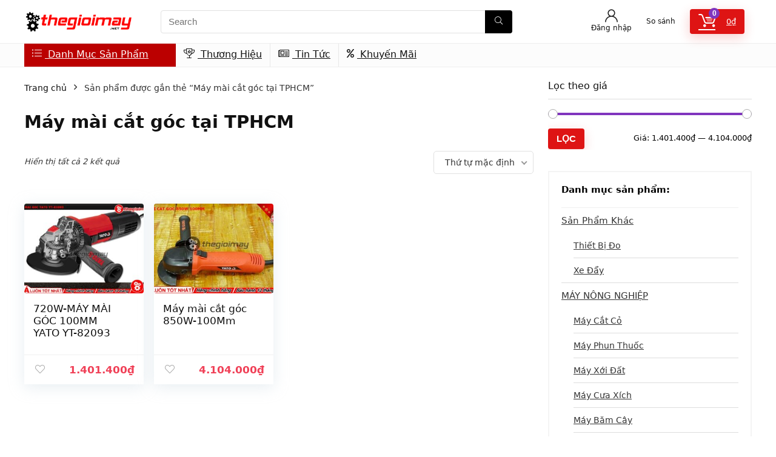

--- FILE ---
content_type: text/html; charset=UTF-8
request_url: https://thegioimay.net/tksp/may-mai-cat-goc-tai-tphcm/
body_size: 22286
content:
<!DOCTYPE html>
<html lang="vi">
<head>
<meta charset="UTF-8" />
<meta name="viewport" content="width=device-width, initial-scale=1.0" />
<!-- feeds & pingback -->
<link rel="profile" href="http://gmpg.org/xfn/11" />
<link rel="pingback" href="https://thegioimay.net/xmlrpc.php" />
<title>Máy mài cắt góc tại TPHCM &#8211; Thegioimay.net</title>
<meta name='robots' content='max-image-preview:large' />
	<style>img:is([sizes="auto" i], [sizes^="auto," i]) { contain-intrinsic-size: 3000px 1500px }</style>
	<link rel="alternate" type="application/rss+xml" title="Dòng thông tin Thegioimay.net &raquo;" href="https://thegioimay.net/feed/" />
<link rel="alternate" type="application/rss+xml" title="Thegioimay.net &raquo; Dòng bình luận" href="https://thegioimay.net/comments/feed/" />
<link rel="alternate" type="application/rss+xml" title="Nguồn cấp Thegioimay.net &raquo; Máy mài cắt góc tại TPHCM Thẻ" href="https://thegioimay.net/tksp/may-mai-cat-goc-tai-tphcm/feed/" />
<script type="text/javascript">
/* <![CDATA[ */
window._wpemojiSettings = {"baseUrl":"https:\/\/s.w.org\/images\/core\/emoji\/15.0.3\/72x72\/","ext":".png","svgUrl":"https:\/\/s.w.org\/images\/core\/emoji\/15.0.3\/svg\/","svgExt":".svg","source":{"concatemoji":"https:\/\/thegioimay.net\/wp-includes\/js\/wp-emoji-release.min.js?ver=13a8f11291af514c4b3e30e04cee446e"}};
/*! This file is auto-generated */
!function(i,n){var o,s,e;function c(e){try{var t={supportTests:e,timestamp:(new Date).valueOf()};sessionStorage.setItem(o,JSON.stringify(t))}catch(e){}}function p(e,t,n){e.clearRect(0,0,e.canvas.width,e.canvas.height),e.fillText(t,0,0);var t=new Uint32Array(e.getImageData(0,0,e.canvas.width,e.canvas.height).data),r=(e.clearRect(0,0,e.canvas.width,e.canvas.height),e.fillText(n,0,0),new Uint32Array(e.getImageData(0,0,e.canvas.width,e.canvas.height).data));return t.every(function(e,t){return e===r[t]})}function u(e,t,n){switch(t){case"flag":return n(e,"\ud83c\udff3\ufe0f\u200d\u26a7\ufe0f","\ud83c\udff3\ufe0f\u200b\u26a7\ufe0f")?!1:!n(e,"\ud83c\uddfa\ud83c\uddf3","\ud83c\uddfa\u200b\ud83c\uddf3")&&!n(e,"\ud83c\udff4\udb40\udc67\udb40\udc62\udb40\udc65\udb40\udc6e\udb40\udc67\udb40\udc7f","\ud83c\udff4\u200b\udb40\udc67\u200b\udb40\udc62\u200b\udb40\udc65\u200b\udb40\udc6e\u200b\udb40\udc67\u200b\udb40\udc7f");case"emoji":return!n(e,"\ud83d\udc26\u200d\u2b1b","\ud83d\udc26\u200b\u2b1b")}return!1}function f(e,t,n){var r="undefined"!=typeof WorkerGlobalScope&&self instanceof WorkerGlobalScope?new OffscreenCanvas(300,150):i.createElement("canvas"),a=r.getContext("2d",{willReadFrequently:!0}),o=(a.textBaseline="top",a.font="600 32px Arial",{});return e.forEach(function(e){o[e]=t(a,e,n)}),o}function t(e){var t=i.createElement("script");t.src=e,t.defer=!0,i.head.appendChild(t)}"undefined"!=typeof Promise&&(o="wpEmojiSettingsSupports",s=["flag","emoji"],n.supports={everything:!0,everythingExceptFlag:!0},e=new Promise(function(e){i.addEventListener("DOMContentLoaded",e,{once:!0})}),new Promise(function(t){var n=function(){try{var e=JSON.parse(sessionStorage.getItem(o));if("object"==typeof e&&"number"==typeof e.timestamp&&(new Date).valueOf()<e.timestamp+604800&&"object"==typeof e.supportTests)return e.supportTests}catch(e){}return null}();if(!n){if("undefined"!=typeof Worker&&"undefined"!=typeof OffscreenCanvas&&"undefined"!=typeof URL&&URL.createObjectURL&&"undefined"!=typeof Blob)try{var e="postMessage("+f.toString()+"("+[JSON.stringify(s),u.toString(),p.toString()].join(",")+"));",r=new Blob([e],{type:"text/javascript"}),a=new Worker(URL.createObjectURL(r),{name:"wpTestEmojiSupports"});return void(a.onmessage=function(e){c(n=e.data),a.terminate(),t(n)})}catch(e){}c(n=f(s,u,p))}t(n)}).then(function(e){for(var t in e)n.supports[t]=e[t],n.supports.everything=n.supports.everything&&n.supports[t],"flag"!==t&&(n.supports.everythingExceptFlag=n.supports.everythingExceptFlag&&n.supports[t]);n.supports.everythingExceptFlag=n.supports.everythingExceptFlag&&!n.supports.flag,n.DOMReady=!1,n.readyCallback=function(){n.DOMReady=!0}}).then(function(){return e}).then(function(){var e;n.supports.everything||(n.readyCallback(),(e=n.source||{}).concatemoji?t(e.concatemoji):e.wpemoji&&e.twemoji&&(t(e.twemoji),t(e.wpemoji)))}))}((window,document),window._wpemojiSettings);
/* ]]> */
</script>
<style id='wp-emoji-styles-inline-css' type='text/css'>

	img.wp-smiley, img.emoji {
		display: inline !important;
		border: none !important;
		box-shadow: none !important;
		height: 1em !important;
		width: 1em !important;
		margin: 0 0.07em !important;
		vertical-align: -0.1em !important;
		background: none !important;
		padding: 0 !important;
	}
</style>
<link rel='stylesheet' id='wp-block-library-css' href='https://thegioimay.net/wp-includes/css/dist/block-library/style.min.css?ver=13a8f11291af514c4b3e30e04cee446e' type='text/css' media='all' />
<style id='global-styles-inline-css' type='text/css'>
:root{--wp--preset--aspect-ratio--square: 1;--wp--preset--aspect-ratio--4-3: 4/3;--wp--preset--aspect-ratio--3-4: 3/4;--wp--preset--aspect-ratio--3-2: 3/2;--wp--preset--aspect-ratio--2-3: 2/3;--wp--preset--aspect-ratio--16-9: 16/9;--wp--preset--aspect-ratio--9-16: 9/16;--wp--preset--color--black: #000000;--wp--preset--color--cyan-bluish-gray: #abb8c3;--wp--preset--color--white: #ffffff;--wp--preset--color--pale-pink: #f78da7;--wp--preset--color--vivid-red: #cf2e2e;--wp--preset--color--luminous-vivid-orange: #ff6900;--wp--preset--color--luminous-vivid-amber: #fcb900;--wp--preset--color--light-green-cyan: #7bdcb5;--wp--preset--color--vivid-green-cyan: #00d084;--wp--preset--color--pale-cyan-blue: #8ed1fc;--wp--preset--color--vivid-cyan-blue: #0693e3;--wp--preset--color--vivid-purple: #9b51e0;--wp--preset--color--main: var(--rehub-main-color);--wp--preset--color--secondary: var(--rehub-sec-color);--wp--preset--color--buttonmain: var(--rehub-main-btn-bg);--wp--preset--color--cyan-grey: #abb8c3;--wp--preset--color--orange-light: #fcb900;--wp--preset--color--red: #cf2e2e;--wp--preset--color--red-bright: #f04057;--wp--preset--color--vivid-green: #00d084;--wp--preset--color--orange: #ff6900;--wp--preset--color--blue: #0693e3;--wp--preset--gradient--vivid-cyan-blue-to-vivid-purple: linear-gradient(135deg,rgba(6,147,227,1) 0%,rgb(155,81,224) 100%);--wp--preset--gradient--light-green-cyan-to-vivid-green-cyan: linear-gradient(135deg,rgb(122,220,180) 0%,rgb(0,208,130) 100%);--wp--preset--gradient--luminous-vivid-amber-to-luminous-vivid-orange: linear-gradient(135deg,rgba(252,185,0,1) 0%,rgba(255,105,0,1) 100%);--wp--preset--gradient--luminous-vivid-orange-to-vivid-red: linear-gradient(135deg,rgba(255,105,0,1) 0%,rgb(207,46,46) 100%);--wp--preset--gradient--very-light-gray-to-cyan-bluish-gray: linear-gradient(135deg,rgb(238,238,238) 0%,rgb(169,184,195) 100%);--wp--preset--gradient--cool-to-warm-spectrum: linear-gradient(135deg,rgb(74,234,220) 0%,rgb(151,120,209) 20%,rgb(207,42,186) 40%,rgb(238,44,130) 60%,rgb(251,105,98) 80%,rgb(254,248,76) 100%);--wp--preset--gradient--blush-light-purple: linear-gradient(135deg,rgb(255,206,236) 0%,rgb(152,150,240) 100%);--wp--preset--gradient--blush-bordeaux: linear-gradient(135deg,rgb(254,205,165) 0%,rgb(254,45,45) 50%,rgb(107,0,62) 100%);--wp--preset--gradient--luminous-dusk: linear-gradient(135deg,rgb(255,203,112) 0%,rgb(199,81,192) 50%,rgb(65,88,208) 100%);--wp--preset--gradient--pale-ocean: linear-gradient(135deg,rgb(255,245,203) 0%,rgb(182,227,212) 50%,rgb(51,167,181) 100%);--wp--preset--gradient--electric-grass: linear-gradient(135deg,rgb(202,248,128) 0%,rgb(113,206,126) 100%);--wp--preset--gradient--midnight: linear-gradient(135deg,rgb(2,3,129) 0%,rgb(40,116,252) 100%);--wp--preset--font-size--small: 13px;--wp--preset--font-size--medium: 20px;--wp--preset--font-size--large: 36px;--wp--preset--font-size--x-large: 42px;--wp--preset--font-family--system-font: Roboto,"Helvetica Neue",-apple-system,system-ui,BlinkMacSystemFont,"Segoe UI",Oxygen-Sans,sans-serif;--wp--preset--font-family--rh-nav-font: var(--rehub-nav-font,Roboto,"Helvetica Neue",-apple-system,system-ui,BlinkMacSystemFont,"Segoe UI",Oxygen-Sans,sans-serif);--wp--preset--font-family--rh-head-font: var(--rehub-head-font,Roboto,"Helvetica Neue",-apple-system,system-ui,BlinkMacSystemFont,"Segoe UI",Oxygen-Sans,sans-serif);--wp--preset--font-family--rh-btn-font: var(--rehub-btn-font,Roboto,"Helvetica Neue",-apple-system,system-ui,BlinkMacSystemFont,"Segoe UI",Oxygen-Sans,sans-serif);--wp--preset--font-family--rh-body-font: var(--rehub-body-font,Roboto,"Helvetica Neue",-apple-system,system-ui,BlinkMacSystemFont,"Segoe UI",Oxygen-Sans,sans-serif);--wp--preset--font-family--inter: "Inter", sans-serif;--wp--preset--font-family--cardo: Cardo;--wp--preset--spacing--20: 0.44rem;--wp--preset--spacing--30: 0.67rem;--wp--preset--spacing--40: 1rem;--wp--preset--spacing--50: 1.5rem;--wp--preset--spacing--60: 2.25rem;--wp--preset--spacing--70: 3.38rem;--wp--preset--spacing--80: 5.06rem;--wp--preset--shadow--natural: 6px 6px 9px rgba(0, 0, 0, 0.2);--wp--preset--shadow--deep: 12px 12px 50px rgba(0, 0, 0, 0.4);--wp--preset--shadow--sharp: 6px 6px 0px rgba(0, 0, 0, 0.2);--wp--preset--shadow--outlined: 6px 6px 0px -3px rgba(255, 255, 255, 1), 6px 6px rgba(0, 0, 0, 1);--wp--preset--shadow--crisp: 6px 6px 0px rgba(0, 0, 0, 1);}:root { --wp--style--global--content-size: 760px;--wp--style--global--wide-size: 900px; }:where(body) { margin: 0; }.wp-site-blocks > .alignleft { float: left; margin-right: 2em; }.wp-site-blocks > .alignright { float: right; margin-left: 2em; }.wp-site-blocks > .aligncenter { justify-content: center; margin-left: auto; margin-right: auto; }:where(.is-layout-flex){gap: 0.5em;}:where(.is-layout-grid){gap: 0.5em;}.is-layout-flow > .alignleft{float: left;margin-inline-start: 0;margin-inline-end: 2em;}.is-layout-flow > .alignright{float: right;margin-inline-start: 2em;margin-inline-end: 0;}.is-layout-flow > .aligncenter{margin-left: auto !important;margin-right: auto !important;}.is-layout-constrained > .alignleft{float: left;margin-inline-start: 0;margin-inline-end: 2em;}.is-layout-constrained > .alignright{float: right;margin-inline-start: 2em;margin-inline-end: 0;}.is-layout-constrained > .aligncenter{margin-left: auto !important;margin-right: auto !important;}.is-layout-constrained > :where(:not(.alignleft):not(.alignright):not(.alignfull)){max-width: var(--wp--style--global--content-size);margin-left: auto !important;margin-right: auto !important;}.is-layout-constrained > .alignwide{max-width: var(--wp--style--global--wide-size);}body .is-layout-flex{display: flex;}.is-layout-flex{flex-wrap: wrap;align-items: center;}.is-layout-flex > :is(*, div){margin: 0;}body .is-layout-grid{display: grid;}.is-layout-grid > :is(*, div){margin: 0;}body{padding-top: 0px;padding-right: 0px;padding-bottom: 0px;padding-left: 0px;}a:where(:not(.wp-element-button)){text-decoration: none;}h1{font-size: 29px;line-height: 34px;margin-top: 10px;margin-bottom: 31px;}h2{font-size: 25px;line-height: 31px;margin-top: 10px;margin-bottom: 31px;}h3{font-size: 20px;line-height: 28px;margin-top: 10px;margin-bottom: 25px;}h4{font-size: 18px;line-height: 24px;margin-top: 10px;margin-bottom: 18px;}h5{font-size: 16px;line-height: 20px;margin-top: 10px;margin-bottom: 15px;}h6{font-size: 14px;line-height: 20px;margin-top: 0px;margin-bottom: 10px;}:root :where(.wp-element-button, .wp-block-button__link){background-color: #32373c;border-width: 0;color: #fff;font-family: inherit;font-size: inherit;line-height: inherit;padding: calc(0.667em + 2px) calc(1.333em + 2px);text-decoration: none;}.has-black-color{color: var(--wp--preset--color--black) !important;}.has-cyan-bluish-gray-color{color: var(--wp--preset--color--cyan-bluish-gray) !important;}.has-white-color{color: var(--wp--preset--color--white) !important;}.has-pale-pink-color{color: var(--wp--preset--color--pale-pink) !important;}.has-vivid-red-color{color: var(--wp--preset--color--vivid-red) !important;}.has-luminous-vivid-orange-color{color: var(--wp--preset--color--luminous-vivid-orange) !important;}.has-luminous-vivid-amber-color{color: var(--wp--preset--color--luminous-vivid-amber) !important;}.has-light-green-cyan-color{color: var(--wp--preset--color--light-green-cyan) !important;}.has-vivid-green-cyan-color{color: var(--wp--preset--color--vivid-green-cyan) !important;}.has-pale-cyan-blue-color{color: var(--wp--preset--color--pale-cyan-blue) !important;}.has-vivid-cyan-blue-color{color: var(--wp--preset--color--vivid-cyan-blue) !important;}.has-vivid-purple-color{color: var(--wp--preset--color--vivid-purple) !important;}.has-main-color{color: var(--wp--preset--color--main) !important;}.has-secondary-color{color: var(--wp--preset--color--secondary) !important;}.has-buttonmain-color{color: var(--wp--preset--color--buttonmain) !important;}.has-cyan-grey-color{color: var(--wp--preset--color--cyan-grey) !important;}.has-orange-light-color{color: var(--wp--preset--color--orange-light) !important;}.has-red-color{color: var(--wp--preset--color--red) !important;}.has-red-bright-color{color: var(--wp--preset--color--red-bright) !important;}.has-vivid-green-color{color: var(--wp--preset--color--vivid-green) !important;}.has-orange-color{color: var(--wp--preset--color--orange) !important;}.has-blue-color{color: var(--wp--preset--color--blue) !important;}.has-black-background-color{background-color: var(--wp--preset--color--black) !important;}.has-cyan-bluish-gray-background-color{background-color: var(--wp--preset--color--cyan-bluish-gray) !important;}.has-white-background-color{background-color: var(--wp--preset--color--white) !important;}.has-pale-pink-background-color{background-color: var(--wp--preset--color--pale-pink) !important;}.has-vivid-red-background-color{background-color: var(--wp--preset--color--vivid-red) !important;}.has-luminous-vivid-orange-background-color{background-color: var(--wp--preset--color--luminous-vivid-orange) !important;}.has-luminous-vivid-amber-background-color{background-color: var(--wp--preset--color--luminous-vivid-amber) !important;}.has-light-green-cyan-background-color{background-color: var(--wp--preset--color--light-green-cyan) !important;}.has-vivid-green-cyan-background-color{background-color: var(--wp--preset--color--vivid-green-cyan) !important;}.has-pale-cyan-blue-background-color{background-color: var(--wp--preset--color--pale-cyan-blue) !important;}.has-vivid-cyan-blue-background-color{background-color: var(--wp--preset--color--vivid-cyan-blue) !important;}.has-vivid-purple-background-color{background-color: var(--wp--preset--color--vivid-purple) !important;}.has-main-background-color{background-color: var(--wp--preset--color--main) !important;}.has-secondary-background-color{background-color: var(--wp--preset--color--secondary) !important;}.has-buttonmain-background-color{background-color: var(--wp--preset--color--buttonmain) !important;}.has-cyan-grey-background-color{background-color: var(--wp--preset--color--cyan-grey) !important;}.has-orange-light-background-color{background-color: var(--wp--preset--color--orange-light) !important;}.has-red-background-color{background-color: var(--wp--preset--color--red) !important;}.has-red-bright-background-color{background-color: var(--wp--preset--color--red-bright) !important;}.has-vivid-green-background-color{background-color: var(--wp--preset--color--vivid-green) !important;}.has-orange-background-color{background-color: var(--wp--preset--color--orange) !important;}.has-blue-background-color{background-color: var(--wp--preset--color--blue) !important;}.has-black-border-color{border-color: var(--wp--preset--color--black) !important;}.has-cyan-bluish-gray-border-color{border-color: var(--wp--preset--color--cyan-bluish-gray) !important;}.has-white-border-color{border-color: var(--wp--preset--color--white) !important;}.has-pale-pink-border-color{border-color: var(--wp--preset--color--pale-pink) !important;}.has-vivid-red-border-color{border-color: var(--wp--preset--color--vivid-red) !important;}.has-luminous-vivid-orange-border-color{border-color: var(--wp--preset--color--luminous-vivid-orange) !important;}.has-luminous-vivid-amber-border-color{border-color: var(--wp--preset--color--luminous-vivid-amber) !important;}.has-light-green-cyan-border-color{border-color: var(--wp--preset--color--light-green-cyan) !important;}.has-vivid-green-cyan-border-color{border-color: var(--wp--preset--color--vivid-green-cyan) !important;}.has-pale-cyan-blue-border-color{border-color: var(--wp--preset--color--pale-cyan-blue) !important;}.has-vivid-cyan-blue-border-color{border-color: var(--wp--preset--color--vivid-cyan-blue) !important;}.has-vivid-purple-border-color{border-color: var(--wp--preset--color--vivid-purple) !important;}.has-main-border-color{border-color: var(--wp--preset--color--main) !important;}.has-secondary-border-color{border-color: var(--wp--preset--color--secondary) !important;}.has-buttonmain-border-color{border-color: var(--wp--preset--color--buttonmain) !important;}.has-cyan-grey-border-color{border-color: var(--wp--preset--color--cyan-grey) !important;}.has-orange-light-border-color{border-color: var(--wp--preset--color--orange-light) !important;}.has-red-border-color{border-color: var(--wp--preset--color--red) !important;}.has-red-bright-border-color{border-color: var(--wp--preset--color--red-bright) !important;}.has-vivid-green-border-color{border-color: var(--wp--preset--color--vivid-green) !important;}.has-orange-border-color{border-color: var(--wp--preset--color--orange) !important;}.has-blue-border-color{border-color: var(--wp--preset--color--blue) !important;}.has-vivid-cyan-blue-to-vivid-purple-gradient-background{background: var(--wp--preset--gradient--vivid-cyan-blue-to-vivid-purple) !important;}.has-light-green-cyan-to-vivid-green-cyan-gradient-background{background: var(--wp--preset--gradient--light-green-cyan-to-vivid-green-cyan) !important;}.has-luminous-vivid-amber-to-luminous-vivid-orange-gradient-background{background: var(--wp--preset--gradient--luminous-vivid-amber-to-luminous-vivid-orange) !important;}.has-luminous-vivid-orange-to-vivid-red-gradient-background{background: var(--wp--preset--gradient--luminous-vivid-orange-to-vivid-red) !important;}.has-very-light-gray-to-cyan-bluish-gray-gradient-background{background: var(--wp--preset--gradient--very-light-gray-to-cyan-bluish-gray) !important;}.has-cool-to-warm-spectrum-gradient-background{background: var(--wp--preset--gradient--cool-to-warm-spectrum) !important;}.has-blush-light-purple-gradient-background{background: var(--wp--preset--gradient--blush-light-purple) !important;}.has-blush-bordeaux-gradient-background{background: var(--wp--preset--gradient--blush-bordeaux) !important;}.has-luminous-dusk-gradient-background{background: var(--wp--preset--gradient--luminous-dusk) !important;}.has-pale-ocean-gradient-background{background: var(--wp--preset--gradient--pale-ocean) !important;}.has-electric-grass-gradient-background{background: var(--wp--preset--gradient--electric-grass) !important;}.has-midnight-gradient-background{background: var(--wp--preset--gradient--midnight) !important;}.has-small-font-size{font-size: var(--wp--preset--font-size--small) !important;}.has-medium-font-size{font-size: var(--wp--preset--font-size--medium) !important;}.has-large-font-size{font-size: var(--wp--preset--font-size--large) !important;}.has-x-large-font-size{font-size: var(--wp--preset--font-size--x-large) !important;}.has-system-font-font-family{font-family: var(--wp--preset--font-family--system-font) !important;}.has-rh-nav-font-font-family{font-family: var(--wp--preset--font-family--rh-nav-font) !important;}.has-rh-head-font-font-family{font-family: var(--wp--preset--font-family--rh-head-font) !important;}.has-rh-btn-font-font-family{font-family: var(--wp--preset--font-family--rh-btn-font) !important;}.has-rh-body-font-font-family{font-family: var(--wp--preset--font-family--rh-body-font) !important;}.has-inter-font-family{font-family: var(--wp--preset--font-family--inter) !important;}.has-cardo-font-family{font-family: var(--wp--preset--font-family--cardo) !important;}
:where(.wp-block-post-template.is-layout-flex){gap: 1.25em;}:where(.wp-block-post-template.is-layout-grid){gap: 1.25em;}
:where(.wp-block-columns.is-layout-flex){gap: 2em;}:where(.wp-block-columns.is-layout-grid){gap: 2em;}
:root :where(.wp-block-pullquote){font-size: 1.5em;line-height: 1.6;}
:root :where(.wp-block-post-title){margin-top: 4px;margin-right: 0;margin-bottom: 15px;margin-left: 0;}
:root :where(.wp-block-image){margin-top: 0px;margin-bottom: 31px;}
:root :where(.wp-block-media-text){margin-top: 0px;margin-bottom: 31px;}
:root :where(.wp-block-post-content){font-size: 16px;line-height: 28px;}
:root :where(p){font-size: 16px;line-height: 28px;}
</style>
<style id='woocommerce-inline-inline-css' type='text/css'>
.woocommerce form .form-row .required { visibility: visible; }
</style>
<link rel='stylesheet' id='brands-styles-css' href='https://thegioimay.net/wp-content/plugins/woocommerce/assets/css/brands.css?ver=9.7.2' type='text/css' media='all' />
<link rel='stylesheet' id='parent-style-css' href='https://thegioimay.net/wp-content/themes/rehub-theme/style.css?ver=13a8f11291af514c4b3e30e04cee446e' type='text/css' media='all' />
<style id='akismet-widget-style-inline-css' type='text/css'>

			.a-stats {
				--akismet-color-mid-green: #357b49;
				--akismet-color-white: #fff;
				--akismet-color-light-grey: #f6f7f7;

				max-width: 350px;
				width: auto;
			}

			.a-stats * {
				all: unset;
				box-sizing: border-box;
			}

			.a-stats strong {
				font-weight: 600;
			}

			.a-stats a.a-stats__link,
			.a-stats a.a-stats__link:visited,
			.a-stats a.a-stats__link:active {
				background: var(--akismet-color-mid-green);
				border: none;
				box-shadow: none;
				border-radius: 8px;
				color: var(--akismet-color-white);
				cursor: pointer;
				display: block;
				font-family: -apple-system, BlinkMacSystemFont, 'Segoe UI', 'Roboto', 'Oxygen-Sans', 'Ubuntu', 'Cantarell', 'Helvetica Neue', sans-serif;
				font-weight: 500;
				padding: 12px;
				text-align: center;
				text-decoration: none;
				transition: all 0.2s ease;
			}

			/* Extra specificity to deal with TwentyTwentyOne focus style */
			.widget .a-stats a.a-stats__link:focus {
				background: var(--akismet-color-mid-green);
				color: var(--akismet-color-white);
				text-decoration: none;
			}

			.a-stats a.a-stats__link:hover {
				filter: brightness(110%);
				box-shadow: 0 4px 12px rgba(0, 0, 0, 0.06), 0 0 2px rgba(0, 0, 0, 0.16);
			}

			.a-stats .count {
				color: var(--akismet-color-white);
				display: block;
				font-size: 1.5em;
				line-height: 1.4;
				padding: 0 13px;
				white-space: nowrap;
			}
		
</style>
<link rel='stylesheet' id='rhstyle-css' href='https://thegioimay.net/wp-content/themes/rehub-blankchild/style.css?ver=19.8.7' type='text/css' media='all' />
<link rel='stylesheet' id='rehubicons-css' href='https://thegioimay.net/wp-content/themes/rehub-theme/iconstyle.css?ver=19.8.7' type='text/css' media='all' />
<link rel='stylesheet' id='rhajaxsearch-css' href='https://thegioimay.net/wp-content/themes/rehub-theme/css/ajaxsearch.css?ver=19.8.7' type='text/css' media='all' />
<link rel='stylesheet' id='rhelementor-css' href='https://thegioimay.net/wp-content/themes/rehub-theme/css/elementor.css?ver=1.0' type='text/css' media='all' />
<link rel='stylesheet' id='rehub-woocommerce-css' href='https://thegioimay.net/wp-content/themes/rehub-theme/css/woocommerce.css?ver=19.8.7' type='text/css' media='all' />
<link rel='stylesheet' id='rhslidingpanel-css' href='https://thegioimay.net/wp-content/themes/rehub-theme/css/slidingpanel.css?ver=1.0' type='text/css' media='all' />
<link rel='stylesheet' id='rhquantity-css' href='https://thegioimay.net/wp-content/themes/rehub-theme/css/quantity.css?ver=1.5' type='text/css' media='all' />
<script type="text/javascript" src="https://thegioimay.net/wp-includes/js/jquery/jquery.min.js?ver=3.7.1" id="jquery-core-js"></script>
<script type="text/javascript" src="https://thegioimay.net/wp-includes/js/jquery/jquery-migrate.min.js?ver=3.4.1" id="jquery-migrate-js"></script>
<script type="text/javascript" src="https://thegioimay.net/wp-content/plugins/woocommerce/assets/js/jquery-blockui/jquery.blockUI.min.js?ver=2.7.0-wc.9.7.2" id="jquery-blockui-js" defer="defer" data-wp-strategy="defer"></script>
<script type="text/javascript" id="wc-add-to-cart-js-extra">
/* <![CDATA[ */
var wc_add_to_cart_params = {"ajax_url":"\/wp-admin\/admin-ajax.php","wc_ajax_url":"\/?wc-ajax=%%endpoint%%","i18n_view_cart":"Xem gi\u1ecf h\u00e0ng","cart_url":"https:\/\/thegioimay.net\/gio-hang\/","is_cart":"","cart_redirect_after_add":"no","i18n_added_to_cart":"Has been added to cart."};
/* ]]> */
</script>
<script type="text/javascript" src="https://thegioimay.net/wp-content/plugins/woocommerce/assets/js/frontend/add-to-cart.min.js?ver=9.7.2" id="wc-add-to-cart-js" defer="defer" data-wp-strategy="defer"></script>
<script type="text/javascript" src="https://thegioimay.net/wp-content/plugins/woocommerce/assets/js/js-cookie/js.cookie.min.js?ver=2.1.4-wc.9.7.2" id="js-cookie-js" defer="defer" data-wp-strategy="defer"></script>
<script type="text/javascript" id="woocommerce-js-extra">
/* <![CDATA[ */
var woocommerce_params = {"ajax_url":"\/wp-admin\/admin-ajax.php","wc_ajax_url":"\/?wc-ajax=%%endpoint%%","i18n_password_show":"Hi\u1ec3n th\u1ecb m\u1eadt kh\u1ea9u","i18n_password_hide":"\u1ea8n m\u1eadt kh\u1ea9u"};
/* ]]> */
</script>
<script type="text/javascript" src="https://thegioimay.net/wp-content/plugins/woocommerce/assets/js/frontend/woocommerce.min.js?ver=9.7.2" id="woocommerce-js" defer="defer" data-wp-strategy="defer"></script>
<script type="text/javascript" id="wc-cart-fragments-js-extra">
/* <![CDATA[ */
var wc_cart_fragments_params = {"ajax_url":"\/wp-admin\/admin-ajax.php","wc_ajax_url":"\/?wc-ajax=%%endpoint%%","cart_hash_key":"wc_cart_hash_67b58a23c3c5d3efb13f97bdcb1c721d","fragment_name":"wc_fragments_67b58a23c3c5d3efb13f97bdcb1c721d","request_timeout":"5000"};
/* ]]> */
</script>
<script type="text/javascript" src="https://thegioimay.net/wp-content/plugins/woocommerce/assets/js/frontend/cart-fragments.min.js?ver=9.7.2" id="wc-cart-fragments-js" defer="defer" data-wp-strategy="defer"></script>
<link rel="https://api.w.org/" href="https://thegioimay.net/wp-json/" /><link rel="alternate" title="JSON" type="application/json" href="https://thegioimay.net/wp-json/wp/v2/product_tag/563" /><link rel="EditURI" type="application/rsd+xml" title="RSD" href="https://thegioimay.net/xmlrpc.php?rsd" />

<link rel="preload" href="https://thegioimay.net/wp-content/themes/rehub-theme/fonts/rhicons.woff2?3oibrk" as="font" type="font/woff2" crossorigin="crossorigin"><style type="text/css"> nav.top_menu > ul > li > a{font-weight:normal;} .widget .title:after{border-bottom:2px solid #8035be;}.rehub-main-color-border,nav.top_menu > ul > li.vertical-menu.border-main-color .sub-menu,.rh-main-bg-hover:hover,.wp-block-quote,ul.def_btn_link_tabs li.active a,.wp-block-pullquote{border-color:#8035be;}.wpsm_promobox.rehub_promobox{border-left-color:#8035be!important;}.color_link{color:#8035be !important;}.featured_slider:hover .score,article.post .wpsm_toplist_heading:before{border-color:#8035be;}.btn_more:hover,.tw-pagination .current{border:1px solid #8035be;color:#fff}.rehub_woo_review .rehub_woo_tabs_menu li.current{border-top:3px solid #8035be;}.gallery-pics .gp-overlay{box-shadow:0 0 0 4px #8035be inset;}.post .rehub_woo_tabs_menu li.current,.woocommerce div.product .woocommerce-tabs ul.tabs li.active{border-top:2px solid #8035be;}.rething_item a.cat{border-bottom-color:#8035be}nav.top_menu ul li ul.sub-menu{border-bottom:2px solid #8035be;}.widget.deal_daywoo,.elementor-widget-wpsm_woofeatured .deal_daywoo{border:3px solid #8035be;padding:20px;background:#fff;}.deal_daywoo .wpsm-bar-bar{background-color:#8035be !important} #buddypress div.item-list-tabs ul li.selected a span,#buddypress div.item-list-tabs ul li.current a span,#buddypress div.item-list-tabs ul li a span,.user-profile-div .user-menu-tab > li.active > a,.user-profile-div .user-menu-tab > li.active > a:focus,.user-profile-div .user-menu-tab > li.active > a:hover,.news_in_thumb:hover a.rh-label-string,.news_out_thumb:hover a.rh-label-string,.col-feat-grid:hover a.rh-label-string,.carousel-style-deal .re_carousel .controls,.re_carousel .controls:hover,.openedprevnext .postNavigation .postnavprev,.postNavigation .postnavprev:hover,.top_chart_pagination a.selected,.flex-control-paging li a.flex-active,.flex-control-paging li a:hover,.btn_more:hover,body .tabs-menu li:hover,body .tabs-menu li.current,.featured_slider:hover .score,#bbp_user_edit_submit,.bbp-topic-pagination a,.bbp-topic-pagination a,.custom-checkbox label.checked:after,.slider_post .caption,ul.postpagination li.active a,ul.postpagination li:hover a,ul.postpagination li a:focus,.top_theme h5 strong,.re_carousel .text:after,#topcontrol:hover,.main_slider .flex-overlay:hover a.read-more,.rehub_chimp #mc_embed_signup input#mc-embedded-subscribe,#rank_1.rank_count,#toplistmenu > ul li:before,.rehub_chimp:before,.wpsm-members > strong:first-child,.r_catbox_btn,.wpcf7 .wpcf7-submit,.wpsm_pretty_hover li:hover,.wpsm_pretty_hover li.current,.rehub-main-color-bg,.togglegreedybtn:after,.rh-bg-hover-color:hover a.rh-label-string,.rh-main-bg-hover:hover,.rh_wrapper_video_playlist .rh_video_currently_playing,.rh_wrapper_video_playlist .rh_video_currently_playing.rh_click_video:hover,.rtmedia-list-item .rtmedia-album-media-count,.tw-pagination .current,.dokan-dashboard .dokan-dash-sidebar ul.dokan-dashboard-menu li.active,.dokan-dashboard .dokan-dash-sidebar ul.dokan-dashboard-menu li:hover,.dokan-dashboard .dokan-dash-sidebar ul.dokan-dashboard-menu li.dokan-common-links a:hover,#ywqa-submit-question,.woocommerce .widget_price_filter .ui-slider .ui-slider-range,.rh-hov-bor-line > a:after,nav.top_menu > ul:not(.off-canvas) > li > a:after,.rh-border-line:after,.wpsm-table.wpsm-table-main-color table tr th,.rh-hov-bg-main-slide:before,.rh-hov-bg-main-slidecol .col_item:before,.mvx-tablink.active::before{background:#8035be;}@media (max-width:767px){.postNavigation .postnavprev{background:#8035be;}}.rh-main-bg-hover:hover,.rh-main-bg-hover:hover .whitehovered,.user-profile-div .user-menu-tab > li.active > a{color:#fff !important} a,.carousel-style-deal .deal-item .priced_block .price_count ins,nav.top_menu ul li.menu-item-has-children ul li.menu-item-has-children > a:before,.flexslider .fa-pulse,.footer-bottom .widget .f_menu li a:hover,.comment_form h3 a,.bbp-body li.bbp-forum-info > a:hover,.bbp-body li.bbp-topic-title > a:hover,#subscription-toggle a:before,#favorite-toggle a:before,.aff_offer_links .aff_name a,.rh-deal-price,.commentlist .comment-content small a,.related_articles .title_cat_related a,article em.emph,.campare_table table.one td strong.red,.sidebar .tabs-item .detail p a,.footer-bottom .widget .title span,footer p a,.welcome-frase strong,article.post .wpsm_toplist_heading:before,.post a.color_link,.categoriesbox:hover h3 a:after,.bbp-body li.bbp-forum-info > a,.bbp-body li.bbp-topic-title > a,.widget .title i,.woocommerce-MyAccount-navigation ul li.is-active a,.category-vendormenu li.current a,.deal_daywoo .title,.rehub-main-color,.wpsm_pretty_colored ul li.current a,.wpsm_pretty_colored ul li.current,.rh-heading-hover-color:hover h2 a,.rh-heading-hover-color:hover h3 a,.rh-heading-hover-color:hover h4 a,.rh-heading-hover-color:hover h5 a,.rh-heading-hover-color:hover h3,.rh-heading-hover-color:hover h2,.rh-heading-hover-color:hover h4,.rh-heading-hover-color:hover h5,.rh-heading-hover-color:hover .rh-heading-hover-item a,.rh-heading-icon:before,.widget_layered_nav ul li.chosen a:before,.wp-block-quote.is-style-large p,ul.page-numbers li span.current,ul.page-numbers li a:hover,ul.page-numbers li.active a,.page-link > span:not(.page-link-title),blockquote:not(.wp-block-quote) p,span.re_filtersort_btn:hover,span.active.re_filtersort_btn,.deal_daywoo .price,div.sortingloading:after{color:#8035be;} .page-link > span:not(.page-link-title),.widget.widget_affegg_widget .title,.widget.top_offers .title,.widget.cegg_widget_products .title,header .header_first_style .search form.search-form [type="submit"],header .header_eight_style .search form.search-form [type="submit"],.filter_home_pick span.active,.filter_home_pick span:hover,.filter_product_pick span.active,.filter_product_pick span:hover,.rh_tab_links a.active,.rh_tab_links a:hover,.wcv-navigation ul.menu li.active,.wcv-navigation ul.menu li:hover a,form.search-form [type="submit"],.rehub-sec-color-bg,input#ywqa-submit-question,input#ywqa-send-answer,.woocommerce button.button.alt,.tabsajax span.active.re_filtersort_btn,.wpsm-table.wpsm-table-sec-color table tr th,.rh-slider-arrow,.rh-hov-bg-sec-slide:before,.rh-hov-bg-sec-slidecol .col_item:before{background:#000000 !important;color:#fff !important;outline:0}.widget.widget_affegg_widget .title:after,.widget.top_offers .title:after,.widget.cegg_widget_products .title:after{border-top-color:#000000 !important;}.page-link > span:not(.page-link-title){border:1px solid #000000;}.page-link > span:not(.page-link-title),.header_first_style .search form.search-form [type="submit"] i{color:#fff !important;}.rh_tab_links a.active,.rh_tab_links a:hover,.rehub-sec-color-border,nav.top_menu > ul > li.vertical-menu.border-sec-color > .sub-menu,body .rh-slider-thumbs-item--active{border-color:#000000}.rh_wrapper_video_playlist .rh_video_currently_playing,.rh_wrapper_video_playlist .rh_video_currently_playing.rh_click_video:hover{background-color:#000000;box-shadow:1200px 0 0 #000000 inset;}.rehub-sec-color{color:#000000} form.search-form input[type="text"]{border-radius:4px}.news .priced_block .price_count,.blog_string .priced_block .price_count,.main_slider .price_count{margin-right:5px}.right_aff .priced_block .btn_offer_block,.right_aff .priced_block .price_count{border-radius:0 !important}form.search-form.product-search-form input[type="text"]{border-radius:4px 0 0 4px;}form.search-form [type="submit"]{border-radius:0 4px 4px 0;}.rtl form.search-form.product-search-form input[type="text"]{border-radius:0 4px 4px 0;}.rtl form.search-form [type="submit"]{border-radius:4px 0 0 4px;}.price_count,.rehub_offer_coupon,#buddypress .dir-search input[type=text],.gmw-form-wrapper input[type=text],.gmw-form-wrapper select,#buddypress a.button,.btn_more,#main_header .wpsm-button,#rh-header-cover-image .wpsm-button,#wcvendor_image_bg .wpsm-button,input[type="text"],textarea,input[type="tel"],input[type="password"],input[type="email"],input[type="url"],input[type="number"],.def_btn,input[type="submit"],input[type="button"],input[type="reset"],.rh_offer_list .offer_thumb .deal_img_wrap,.grid_onsale,.rehub-main-smooth,.re_filter_instore span.re_filtersort_btn:hover,.re_filter_instore span.active.re_filtersort_btn,#buddypress .standard-form input[type=text],#buddypress .standard-form textarea,.blacklabelprice{border-radius:4px}.news-community,.woocommerce .products.grid_woo .product,.rehub_chimp #mc_embed_signup input.email,#mc_embed_signup input#mc-embedded-subscribe,.rh_offer_list,.woo-tax-logo,#buddypress div.item-list-tabs ul li a,#buddypress form#whats-new-form,#buddypress div#invite-list,#buddypress #send-reply div.message-box,.rehub-sec-smooth,.rate-bar-bar,.rate-bar,#wcfm-main-contentainer #wcfm-content,.wcfm_welcomebox_header{border-radius:5px}#rhSplashSearch form.search-form input[type="text"],#rhSplashSearch form.search-form [type="submit"]{border-radius:0 !important} .woocommerce .woo-button-area .masked_coupon,.woocommerce a.woo_loop_btn,.woocommerce .button.checkout,.woocommerce input.button.alt,.woocommerce a.add_to_cart_button:not(.flat-woo-btn),.woocommerce-page a.add_to_cart_button:not(.flat-woo-btn),.woocommerce .single_add_to_cart_button,.woocommerce div.product form.cart .button,.woocommerce .checkout-button.button,.priced_block .btn_offer_block,.priced_block .button,.rh-deal-compact-btn,input.mdf_button,#buddypress input[type="submit"],#buddypress input[type="button"],#buddypress input[type="reset"],#buddypress button.submit,.wpsm-button.rehub_main_btn,.wcv-grid a.button,input.gmw-submit,#ws-plugin--s2member-profile-submit,#rtmedia_create_new_album,input[type="submit"].dokan-btn-theme,a.dokan-btn-theme,.dokan-btn-theme,#wcfm_membership_container a.wcfm_submit_button,.woocommerce button.button,.rehub-main-btn-bg,.woocommerce #payment #place_order,.wc-block-grid__product-add-to-cart.wp-block-button .wp-block-button__link{background:none #de1414 !important;color:#ffffff !important;fill:#ffffff !important;border:none !important;text-decoration:none !important;outline:0;box-shadow:-1px 6px 19px rgba(222,20,20,0.2) !important;border-radius:4px !important;}.rehub-main-btn-bg > a{color:#ffffff !important;}.woocommerce a.woo_loop_btn:hover,.woocommerce .button.checkout:hover,.woocommerce input.button.alt:hover,.woocommerce a.add_to_cart_button:not(.flat-woo-btn):hover,.woocommerce-page a.add_to_cart_button:not(.flat-woo-btn):hover,.woocommerce a.single_add_to_cart_button:hover,.woocommerce-page a.single_add_to_cart_button:hover,.woocommerce div.product form.cart .button:hover,.woocommerce-page div.product form.cart .button:hover,.woocommerce .checkout-button.button:hover,.priced_block .btn_offer_block:hover,.wpsm-button.rehub_main_btn:hover,#buddypress input[type="submit"]:hover,#buddypress input[type="button"]:hover,#buddypress input[type="reset"]:hover,#buddypress button.submit:hover,.small_post .btn:hover,.ap-pro-form-field-wrapper input[type="submit"]:hover,.wcv-grid a.button:hover,#ws-plugin--s2member-profile-submit:hover,.rething_button .btn_more:hover,#wcfm_membership_container a.wcfm_submit_button:hover,.woocommerce #payment #place_order:hover,.woocommerce button.button:hover,.rehub-main-btn-bg:hover,.rehub-main-btn-bg:hover > a,.wc-block-grid__product-add-to-cart.wp-block-button .wp-block-button__link:hover{background:none #de1414 !important;color:#ffffff !important;border-color:transparent;box-shadow:-1px 6px 13px rgba(222,20,20,0.4) !important;}.rehub_offer_coupon:hover{border:1px dashed #de1414;}.rehub_offer_coupon:hover i.far,.rehub_offer_coupon:hover i.fal,.rehub_offer_coupon:hover i.fas{color:#de1414}.re_thing_btn .rehub_offer_coupon.not_masked_coupon:hover{color:#de1414 !important}.woocommerce a.woo_loop_btn:active,.woocommerce .button.checkout:active,.woocommerce .button.alt:active,.woocommerce a.add_to_cart_button:not(.flat-woo-btn):active,.woocommerce-page a.add_to_cart_button:not(.flat-woo-btn):active,.woocommerce a.single_add_to_cart_button:active,.woocommerce-page a.single_add_to_cart_button:active,.woocommerce div.product form.cart .button:active,.woocommerce-page div.product form.cart .button:active,.woocommerce .checkout-button.button:active,.wpsm-button.rehub_main_btn:active,#buddypress input[type="submit"]:active,#buddypress input[type="button"]:active,#buddypress input[type="reset"]:active,#buddypress button.submit:active,.ap-pro-form-field-wrapper input[type="submit"]:active,.wcv-grid a.button:active,#ws-plugin--s2member-profile-submit:active,.woocommerce #payment #place_order:active,input[type="submit"].dokan-btn-theme:active,a.dokan-btn-theme:active,.dokan-btn-theme:active,.woocommerce button.button:active,.rehub-main-btn-bg:active,.wc-block-grid__product-add-to-cart.wp-block-button .wp-block-button__link:active{background:none #de1414 !important;box-shadow:0 1px 0 #999 !important;top:2px;color:#ffffff !important;}.rehub_btn_color,.rehub_chimp_flat #mc_embed_signup input#mc-embedded-subscribe{background-color:#de1414;border:1px solid #de1414;color:#ffffff;text-shadow:none}.rehub_btn_color:hover{color:#ffffff;background-color:#de1414;border:1px solid #de1414;}.rething_button .btn_more{border:1px solid #de1414;color:#de1414;}.rething_button .priced_block.block_btnblock .price_count{color:#de1414;font-weight:normal;}.widget_merchant_list .buttons_col{background-color:#de1414 !important;}.widget_merchant_list .buttons_col a{color:#ffffff !important;}.rehub-svg-btn-fill svg{fill:#de1414;}.rehub-svg-btn-stroke svg{stroke:#de1414;}@media (max-width:767px){#float-panel-woo-area{border-top:1px solid #de1414}}:root{--rehub-main-color:#8035be;--rehub-sec-color:#000000;--rehub-main-btn-bg:#de1414;--rehub-link-color:#8035be;}.compare-full-thumbnails a{width:18%;}@media (min-width:1400px){nav.top_menu > ul > li.vertical-menu > ul > li.inner-700 > .sub-menu{min-width:850px;}.postimagetrend.two_column .wrap img{min-height:120px}.postimagetrend.two_column .wrap{height:120px}.rh-boxed-container .rh-outer-wrap{width:1380px}body{--wp--style--global--wide-size:1330px}.rh-container,.content{width:1330px;}.calcposright{right:calc((100% - 1330px)/2);}.rtl .calcposright{left:calc((100% - 1330px)/2);right:auto;}.centered-container .vc_col-sm-12 > * > .wpb_wrapper,.vc_section > .vc_row,.wcfm-membership-wrapper,body .elementor-section.elementor-section-boxed > .elementor-container,.wp-block-cover__inner-container{max-width:1330px;}.sidebar,.side-twocol,.vc_row.vc_rehub_container > .vc_col-sm-4{width:300px}.vc_row.vc_rehub_container > .vc_col-sm-8,.main-side:not(.full_width),.main_slider.flexslider{width:1000px;}}@media (min-width:1600px){.rehub_chimp h3{font-size:20px}.rh-boxed-container .rh-outer-wrap{width:1580px}.rh-container,.content{width:1530px;}.calcposright{right:calc((100% - 1530px)/2);}.rtl .calcposright{left:calc((100% - 1530px)/2);right:auto;}.rh-container.wide_width_restricted{width:1330px;}.rh-container.wide_width_restricted .calcposright{right:calc((100% - 1330px)/2);}.rtl .rh-container.wide_width_restricted .calcposright{left:calc((100% - 1330px)/2);right:auto;}.centered-container .vc_col-sm-12 > * > .wpb_wrapper,.vc_section > .vc_row,.wcfm-membership-wrapper,body .elementor-section.elementor-section-boxed > .elementor-container,.wp-block-cover__inner-container{max-width:1530px;}.sidebar,.side-twocol,.vc_row.vc_rehub_container > .vc_col-sm-4{width:300px}.vc_row.vc_rehub_container > .vc_col-sm-8,.main-side:not(.full_width),.main_slider.flexslider{width:1200px;}body{--wp--style--global--wide-size:1530px}}</style>	<noscript><style>.woocommerce-product-gallery{ opacity: 1 !important; }</style></noscript>
	<meta name="generator" content="Elementor 3.27.6; features: additional_custom_breakpoints; settings: css_print_method-external, google_font-enabled, font_display-auto">
			<style>
				.e-con.e-parent:nth-of-type(n+4):not(.e-lazyloaded):not(.e-no-lazyload),
				.e-con.e-parent:nth-of-type(n+4):not(.e-lazyloaded):not(.e-no-lazyload) * {
					background-image: none !important;
				}
				@media screen and (max-height: 1024px) {
					.e-con.e-parent:nth-of-type(n+3):not(.e-lazyloaded):not(.e-no-lazyload),
					.e-con.e-parent:nth-of-type(n+3):not(.e-lazyloaded):not(.e-no-lazyload) * {
						background-image: none !important;
					}
				}
				@media screen and (max-height: 640px) {
					.e-con.e-parent:nth-of-type(n+2):not(.e-lazyloaded):not(.e-no-lazyload),
					.e-con.e-parent:nth-of-type(n+2):not(.e-lazyloaded):not(.e-no-lazyload) * {
						background-image: none !important;
					}
				}
			</style>
			<style class='wp-fonts-local' type='text/css'>
@font-face{font-family:Inter;font-style:normal;font-weight:300 900;font-display:fallback;src:url('https://thegioimay.net/wp-content/plugins/woocommerce/assets/fonts/Inter-VariableFont_slnt,wght.woff2') format('woff2');font-stretch:normal;}
@font-face{font-family:Cardo;font-style:normal;font-weight:400;font-display:fallback;src:url('https://thegioimay.net/wp-content/plugins/woocommerce/assets/fonts/cardo_normal_400.woff2') format('woff2');}
</style>
</head>
<body class="archive tax-product_tag term-may-mai-cat-goc-tai-tphcm term-563 wp-embed-responsive theme-rehub-theme woocommerce woocommerce-page woocommerce-no-js gspbody gspb-bodyfront elementor-default elementor-kit-18809">
	               
<!-- Outer Start -->
<div class="rh-outer-wrap">
    <div id="top_ankor"></div>
    <!-- HEADER -->
            <header id="main_header" class="white_style width-100p position-relative">
            <div class="header_wrap">
                                                                                    <!-- Logo section -->
<div class="logo_section_wrap hideontablet">
    <div class="rh-container">
        <div class="logo-section rh-flex-center-align tabletblockdisplay header_seven_style clearfix">
            <div class="logo">
          		          			<a href="https://thegioimay.net" class="logo_image">
                        <img src="https://thegioimay.net/wp-content/uploads/2019/07/thegioimaynet.png" alt="Thegioimay.net" height="" width="180" />
                    </a>
          		       
            </div>                       
            <div class="search head_search position-relative">
                                <form  role="search" method="get" class="search-form" action="https://thegioimay.net/">
  	<input type="text" name="s" placeholder="Search" class="re-ajax-search" autocomplete="off" data-posttype="product">
  	<input type="hidden" name="post_type" value="product" />  	<button type="submit" class="btnsearch hideonmobile" aria-label="Search"><i class="rhicon rhi-search"></i></button>
</form>
<div class="re-aj-search-wrap rhscrollthin"></div>            </div>
            <div class=" rh-flex-right-align">
                <div class="header-actions-logo rh-flex-right-align">
                    <div class="tabledisplay">
                         
                                                                                <div class="celldisplay login-btn-cell text-center">
                                                                                                <a class="act-rehub-login-popup rh-header-icon rh_login_icon_n_btn mobileinmenu " data-type="restrict" href="#"><i class="rhicon rhi-user font95"></i><span>Login / Register is disabled</span></a>                                <span class="heads_icon_label rehub-main-font login_icon_label">
                                    Đăng nhập                                </span>                                                   
                            </div>                            
                         
                                                                                   
                                                                                <div class="celldisplay mobileinmenu rh-comparemenu-link rh-header-icon text-center">
                                                        <span class="heads_icon_label rehub-main-font">
                                So sánh                            </span>
                            </div>
                                                <div class="celldisplay rh_woocartmenu_cell text-center"><span class="inlinestyle rehub-main-btn-bg rehub-main-smooth menu-cart-btn "><a class="rh-header-icon rh-flex-center-align rh_woocartmenu-link cart-contents cart_count_0" href="https://thegioimay.net/gio-hang/"><span class="rh_woocartmenu-icon"><span class="rh-icon-notice rehub-main-color-bg">0</span></span><span class="rh_woocartmenu-amount"><span class="woocommerce-Price-amount amount"><bdi>0<span class="woocommerce-Price-currencySymbol">&#8363;</span></bdi></span></span></a></span><div class="woocommerce widget_shopping_cart"></div></div>                        
                    </div>                     
                </div>  
            </div>                        
        </div>
    </div>
</div>
<!-- /Logo section -->  
<!-- Main Navigation -->
<div class="search-form-inheader main-nav mob-logo-enabled white_style">  
    <div class="rh-container"> 
	        
        <nav class="top_menu"><ul id="menu-main-menu" class="menu"><li id="menu-item-14" class="width-250 vertical-menu vmenu-opened redbg whitecolor border-main-color menu-item menu-item-type-custom menu-item-object-custom menu-item-has-children"><a href="#"><i class="rhicon rhi-list-ul"></i> Danh Mục Sản Phẩm</a>
<ul class="sub-menu">
	<li id="menu-item-58" class="inner-700 rh-el-onhover load-block-131 menu-item menu-item-type-taxonomy menu-item-object-product_cat"><a href="https://thegioimay.net/danh-muc/cong-cu-dung-cu/"><i class="rhicon rhi-dot-circle"></i> Công Cụ &#038; Dụng Cụ</a></li>
	<li id="menu-item-59" class="menu-item menu-item-type-taxonomy menu-item-object-product_cat"><a href="https://thegioimay.net/danh-muc/may-chan-nuoi/"><i class="rhicon rhi-dot-circle"></i> Máy Chăn Nuôi</a></li>
	<li id="menu-item-60" class="menu-item menu-item-type-taxonomy menu-item-object-product_cat"><a href="https://thegioimay.net/danh-muc/may-cong-nghiep/"><i class="rhicon rhi-dot-circle"></i> Máy Công Nghiệp</a></li>
	<li id="menu-item-61" class="inner-700 rh-el-onhover load-block-138 menu-item menu-item-type-taxonomy menu-item-object-product_cat"><a href="https://thegioimay.net/danh-muc/may-nong-nghiep/"><i class="rhicon rhi-dot-circle"></i> Máy Nông Nghiệp</a></li>
	<li id="menu-item-62" class="menu-item menu-item-type-taxonomy menu-item-object-product_cat"><a href="https://thegioimay.net/danh-muc/may-thuc-pham/"><i class="rhicon rhi-dot-circle"></i> Máy Thực Phẩm</a></li>
	<li id="menu-item-63" class="menu-item menu-item-type-taxonomy menu-item-object-product_cat"><a href="https://thegioimay.net/danh-muc/may-van-phong/"><i class="rhicon rhi-dot-circle"></i> Máy Văn Phòng</a></li>
	<li id="menu-item-64" class="menu-item menu-item-type-taxonomy menu-item-object-product_cat"><a href="https://thegioimay.net/danh-muc/may-xay-dung/"><i class="rhicon rhi-dot-circle"></i> Máy Xây Dựng</a></li>
	<li id="menu-item-65" class="menu-item menu-item-type-taxonomy menu-item-object-product_cat"><a href="https://thegioimay.net/danh-muc/thiet-bi-garage/"><i class="rhicon rhi-dot-circle"></i> Thiết Bị Garage</a></li>
	<li id="menu-item-66" class="menu-item menu-item-type-taxonomy menu-item-object-product_cat"><a href="https://thegioimay.net/danh-muc/thiet-bi-gia-dung/"><i class="rhicon rhi-dot-circle"></i> Thiết Bị Gia Dụng</a></li>
	<li id="menu-item-6760" class="menu-item menu-item-type-post_type menu-item-object-page"><a href="https://thegioimay.net/tat-ca-danh-muc/"><i class="rhicon rhi-ellipsis-v"></i> XEM TẤT CẢ</a></li>
</ul>
</li>
<li id="menu-item-6764" class="menu-item menu-item-type-post_type menu-item-object-page"><a href="https://thegioimay.net/tat-ca-thuong-hieu/"><i class="rhicon rhi-trophy-alt"></i> Thương Hiệu</a></li>
<li id="menu-item-6772" class="menu-item menu-item-type-post_type menu-item-object-page"><a href="https://thegioimay.net/tin-tuc/"><i class="rhicon rhi-newspaper"></i> Tin Tức</a></li>
<li id="menu-item-6788" class="menu-item menu-item-type-post_type menu-item-object-page"><a href="https://thegioimay.net/khuyen-mai/"><i class="rhicon rhi-percent"></i> Khuyến Mãi</a></li>
</ul></nav>        <div class="responsive_nav_wrap rh_mobile_menu">
            <div id="dl-menu" class="dl-menuwrapper rh-flex-center-align">
                <button id="dl-trigger" class="dl-trigger" aria-label="Menu">
                    <svg viewBox="0 0 32 32" xmlns="http://www.w3.org/2000/svg">
                        <g>
                            <line stroke-linecap="round" id="rhlinemenu_1" y2="7" x2="29" y1="7" x1="3"/>
                            <line stroke-linecap="round" id="rhlinemenu_2" y2="16" x2="18" y1="16" x1="3"/>
                            <line stroke-linecap="round" id="rhlinemenu_3" y2="25" x2="26" y1="25" x1="3"/>
                        </g>
                    </svg>
                </button>
                <div id="mobile-menu-icons" class="rh-flex-center-align rh-flex-right-align">
                    <button class='icon-search-onclick' aria-label='Search'><i class='rhicon rhi-search'></i></button>
                </div>
            </div>
                    </div>
    </div>
</div>
<!-- /Main Navigation -->
    <div id="rhNavToolWrap" class="rhhidden tabletblockdisplay mb0">
        <style>
                #rhNavToolWrap{position:fixed; background:white; bottom:0;left:0;right:0;box-shadow: 0 0 9px rgb(0 0 0 / 12%); z-index:100000}
                #rhNavToolbar{height:55px;}
                #rhNavToolWrap .user-dropdown-intop-menu{left:0;right:0;bottom:100%;border-width: 1px 0 0 0;}
                #rhNavToolWrap .user-dropdown-intop.user-dropdown-intop-open{position:static}
                #rhNavToolWrap .wpsm-button{font-size: 0;line-height: 0;}
                #rhNavToolWrap .wpsm-button i{font-size: 15px;padding: 0;}
                .wcfm-dashboard-page #rhNavToolWrap{display:none !important}
            </style>        <div id="rhNavToolbar" class="rh-flex-align-stretch rh-flex-center-align rh-flex-justify-btw"></div>
    </div>
                 

            </div>  
        </header>
            

 

<!-- CONTENT -->
<div class="rh-container rh_woo_main_archive"> 
    <div class="rh-content-wrap clearfix " id="rh_woo_mbl_sidebar">
        <style>
            .nice-select{-webkit-tap-highlight-color:transparent;background-color:#fff;border-radius:5px;border:1px solid #e1e1e1;box-sizing:border-box;clear:both;cursor:pointer;display:block;float:left;font-family:inherit;font-size:14px;font-weight:400;height:38px;line-height:36px;outline:0;padding-left:18px;padding-right:30px;position:relative;text-align:left!important;transition:all .2s ease-in-out;-webkit-user-select:none;user-select:none;white-space:nowrap;width:auto}.nice-select:hover{border-color:#dbdbdb}.nice-select:after{border-bottom:2px solid #999;border-right:2px solid #999;content:"";display:block;height:5px;margin-top:-4px;pointer-events:none;position:absolute;right:12px;top:50%;transform-origin:66% 66%;transform:rotate(45deg);transition:all .15s ease-in-out;width:5px}.nice-select.open:after{transform:rotate(-135deg)}.nice-select.open .list{opacity:1;pointer-events:auto;transform:scale(1) translateY(0)}.nice-select.disabled{border-color:#ededed;color:#999;pointer-events:none}.nice-select.disabled:after{border-color:#ccc}.nice-select.wide{width:100%}.nice-select.wide .list{left:0!important;right:0!important}.nice-select.right{float:right}.nice-select.right .list{left:auto;right:0}.nice-select.small{font-size:12px;height:36px;line-height:34px}.nice-select.small:after{height:4px;width:4px}.nice-select.small .option{line-height:34px;min-height:34px}.nice-select .list{background-color:#fff;border-radius:5px;box-shadow:0 0 0 1px rgba(68,68,68,.11);box-sizing:border-box;margin-top:4px;opacity:0;overflow:hidden;padding:0;pointer-events:none;position:absolute;top:100%;left:0;transform-origin:50% 0;transform:scale(.75) translateY(-21px);transition:all .2s cubic-bezier(.5,0,0,1.25),opacity .15s ease-out;z-index:9999999}.nice-select .list:hover .option:not(:hover){background-color:transparent!important}.nice-select .option{margin:0;cursor:pointer;font-weight:400;line-height:32px;list-style:none;min-height:32px;outline:0;padding-left:18px;padding-right:29px;text-align:left;transition:all .2s}.nice-select .option.focus,.nice-select .option.selected.focus,.nice-select .option:hover{background-color:#f6f6f6}.nice-select .option.selected{font-weight:700}.nice-select .option.disabled{background-color:transparent;color:#999;cursor:default}.no-csspointerevents .nice-select .list{display:none}.no-csspointerevents .nice-select.open .list{display:block}
            .product-search-form .nice-select{border-radius: 0; height: 38px; line-height: 36px; border-width: 1px 0 1px 1px}
            .sidebar .product-search-form .nice-select{display: none}
            .search-header-contents form.search-form .nice-select{line-height: 74px; height: 74px;border-right-width: 1px;font-size: 16px;padding-left: 25px;padding-right: 35px;}
            </style>        
                         
        <!-- Main Side -->
        <div class="main-side woocommerce page" id="content">
            <article class="post" id="page-3049">
                <style>
              nav.woocommerce-breadcrumb {font-size: 14px;margin: 5px 0 30px 0; line-height: 18px;}
              nav.woocommerce-breadcrumb a{text-decoration: none;color:#111}
              .woocommerce-breadcrumb span.delimiter {margin: 0 12px;}
              .woocommerce-breadcrumb span.delimiter+a {padding: 4px 8px;background-color: #f5f5f5;border-radius: 3px;color:#111 !important; display: inline-block;margin-bottom: 5px; line-height:13px;}
            </style>                                <nav class="woocommerce-breadcrumb" aria-label="Breadcrumb"><a href="https://thegioimay.net">Trang chủ</a><span class="delimiter"><i class="rhicon rhi-angle-right"></i></span>Sản phẩm được gắn thẻ &ldquo;Máy mài cắt góc tại TPHCM&rdquo;</nav>   
                <h1 class="arc-main-title">Máy mài cắt góc tại TPHCM</h1>       
                                                                            <div class="border-grey cursorpointer floatright font90 ml10 pl10 pr10 rehub-main-color rtlmr10 rhhidden" id="mobile-trigger-sidebar"><i class="fa-sliders-v fal"></i> Filter</div>
                                                                                    <div class="woocommerce-notices-wrapper"></div><p class="woocommerce-result-count" >
	Hiển thị tất cả 2 kết quả</p>
<form class="woocommerce-ordering" method="get">
		<select
		name="orderby"
		class="orderby"
					aria-label="Đơn hàng của cửa hàng"
			>
					<option value="menu_order"  selected='selected'>Thứ tự mặc định</option>
					<option value="popularity" >Thứ tự theo mức độ phổ biến</option>
					<option value="rating" >Thứ tự theo điểm đánh giá</option>
					<option value="date" >Mới nhất</option>
					<option value="price" >Thứ tự theo giá: thấp đến cao</option>
					<option value="price-desc" >Thứ tự theo giá: cao xuống thấp</option>
					<option value="review" >Sort by editor review</option>
			</select>
	<input type="hidden" name="paged" value="1" />
	</form>
<div class="clear"></div> 
                                                    
                                                    
                        
<div class="columns-4 products col_wrap_fourth rh-flex-eq-height woogridrev">   
                                                  
                                                                      
    
            <div class="product col_item column_grid type-product rh-cartbox hide_sale_price two_column_mobile woo_column_grid rh-shadow4 flowvisible">   
        <div class="position-relative woofigure pb15">
                <div class="button_action rh-shadow-sceu pt5 pb5 rhhidden showonsmobile">
            <div>
                                                <div class="heart_thumb_wrap text-center"><span class="flowhidden cell_wishlist"><span class="heartplus" data-post_id="3049" data-informer="0"><span class="ml5 rtlmr5 wishaddedwrap" id="wishadded3049">Added to wishlist</span><span class="ml5 rtlmr5 wishremovedwrap" id="wishremoved3049">Removed from wishlist</span> </span></span><span data-wishcount="0" id="wishcount3049" class="thumbscount">0</span> </div>  
            </div>
                                                                                    
        </div>   
        <figure class="text-center mb0">  
            <a class="img-centered-flex rh-flex-justify-center" href="https://thegioimay.net/san-pham/720w-may-mai-goc-100mm-yato-yt-82093/">
                                    <img fetchpriority="high" src="https://thegioimay.net/wp-content/themes/rehub-theme/images/default/blank.gif" data-src="https://thegioimay.net/wp-content/uploads/2019/08/08máy-mài-góc-yato-yt-82093-300x225.jpg" alt="Máy mài góc YATO YT-82093" data-skip-lazy="" class="lazyload " width="300" height="225">      
                 
            </a>
                    
        </figure>
        </div>
                <div class="pb10 pr15 pl15">
            <div class="colored_rate_bar floatright ml15 mb15 rtlmr15">
                            </div>         
            <h3 class="text-clamp text-clamp-3 mb15 mt0 font105 mobfont100 fontnormal lineheight20">
                                <a href="https://thegioimay.net/san-pham/720w-may-mai-goc-100mm-yato-yt-82093/">720W-MÁY MÀI GÓC 100MM YATO YT-82093</a>
            </h3> 
             
            <div class="clearbox"></div>    
             
                                                        
                        
             
                     
            <div class="wp-block-group is-layout-flow wp-block-group-is-layout-flow"></div>                    
                    </div>
        <div class="border-top pt10 pr10 pl10 pb10 rh-flex-center-align abposbot">
            <div class="button_action position-static hideonsmobile rh-flex-center-align">
                <div class="floatleft mr5 rtlfloatleft">
                                                            <div class="heart_thumb_wrap text-center"><span class="flowhidden cell_wishlist"><span class="heartplus" data-post_id="3049" data-informer="0"><span class="ml5 rtlmr5 wishaddedwrap" id="wishadded3049">Added to wishlist</span><span class="ml5 rtlmr5 wishremovedwrap" id="wishremoved3049">Removed from wishlist</span> </span></span><span data-wishcount="0" id="wishcount3049" class="thumbscount">0</span> </div>  
                </div>
                                                                                            
            </div>
            <div class="rh-flex-right-align mobilesblockdisplay rehub-btn-font pr5 pricefont100 redbrightcolor fontbold mb0 lineheight20 text-right-align">
                
	<span class="price"><span class="woocommerce-Price-amount amount"><bdi>1.401.400<span class="woocommerce-Price-currencySymbol">&#8363;</span></bdi></span></span>
                            
            </div>        
        </div>                                        
    </div>
                                                                      
    
            <div class="product col_item column_grid type-product rh-cartbox hide_sale_price two_column_mobile woo_column_grid rh-shadow4 flowvisible">   
        <div class="position-relative woofigure pb15">
                <div class="button_action rh-shadow-sceu pt5 pb5 rhhidden showonsmobile">
            <div>
                                                <div class="heart_thumb_wrap text-center"><span class="flowhidden cell_wishlist"><span class="heartplus" data-post_id="6130" data-informer="0"><span class="ml5 rtlmr5 wishaddedwrap" id="wishadded6130">Added to wishlist</span><span class="ml5 rtlmr5 wishremovedwrap" id="wishremoved6130">Removed from wishlist</span> </span></span><span data-wishcount="0" id="wishcount6130" class="thumbscount">0</span> </div>  
            </div>
                                                                                    
        </div>   
        <figure class="text-center mb0">  
            <a class="img-centered-flex rh-flex-justify-center" href="https://thegioimay.net/san-pham/may-mai-cat-goc-850w-100mm/">
                                    <img src="https://thegioimay.net/wp-content/themes/rehub-theme/images/default/blank.gif" data-src="https://thegioimay.net/wp-content/uploads/2019/08/01-may-mai-cat-goc-850w-10mm-300x225.jpg" alt="Máy mài cắt góc 850W-10mm" data-skip-lazy="" class="lazyload " width="300" height="225">      
                 
            </a>
                    
        </figure>
        </div>
                <div class="pb10 pr15 pl15">
            <div class="colored_rate_bar floatright ml15 mb15 rtlmr15">
                            </div>         
            <h3 class="text-clamp text-clamp-3 mb15 mt0 font105 mobfont100 fontnormal lineheight20">
                                <a href="https://thegioimay.net/san-pham/may-mai-cat-goc-850w-100mm/">Máy mài cắt góc 850W-100Mm</a>
            </h3> 
             
            <div class="clearbox"></div>    
             
                                                        
                        
             
                     
            <div class="wp-block-group is-layout-flow wp-block-group-is-layout-flow"></div>                    
                    </div>
        <div class="border-top pt10 pr10 pl10 pb10 rh-flex-center-align abposbot">
            <div class="button_action position-static hideonsmobile rh-flex-center-align">
                <div class="floatleft mr5 rtlfloatleft">
                                                            <div class="heart_thumb_wrap text-center"><span class="flowhidden cell_wishlist"><span class="heartplus" data-post_id="6130" data-informer="0"><span class="ml5 rtlmr5 wishaddedwrap" id="wishadded6130">Added to wishlist</span><span class="ml5 rtlmr5 wishremovedwrap" id="wishremoved6130">Removed from wishlist</span> </span></span><span data-wishcount="0" id="wishcount6130" class="thumbscount">0</span> </div>  
                </div>
                                                                                            
            </div>
            <div class="rh-flex-right-align mobilesblockdisplay rehub-btn-font pr5 pricefont100 redbrightcolor fontbold mb0 lineheight20 text-right-align">
                
	<span class="price"><span class="woocommerce-Price-amount amount"><bdi>4.104.000<span class="woocommerce-Price-currencySymbol">&#8363;</span></bdi></span></span>
                            
            </div>        
        </div>                                        
    </div>
                                                                                    </div>                                                                
                                                
                                
            </article>
        </div>
        <!-- /Main Side --> 

                    <!-- Sidebar -->
            <style>
              .woocommerce .wc-layered-nav-rating .star-rating{width: auto;}
              .woocommerce .wc-layered-nav-rating .star-rating span{line-height: 18px;font-size: 18px;display: inline-block; position: static; padding: 0; color: #ccc}
              .woocommerce .wc-layered-nav-rating .star-rating:before, .woocommerce .wc-layered-nav-rating .star-rating span:before{display: none;}
              .woocommerce .widget_layered_nav ul { margin: 0; padding: 0; border: 0; list-style: none outside; overflow-y: auto; max-height: 166px; }
              .woocommerce .widget_layered_nav ul li{ padding: 0 0 2px; list-style: none; font-size: 14px; line-height: 22px }
              .woocommerce .widget_layered_nav ul li:after{ content: ""; display: block; clear: both; }
              .woocommerce .widget_layered_nav ul li a, .woocommerce .widget_layered_nav ul li span.count{ padding: 1px 0; float: left; color: #111}
              .woocommerce .widget_layered_nav ul li span.count{padding: 0 2px; font-size: 80%; opacity: 0.8}
              .widget_layered_nav ul li a:before, .widget_layered_nav_filters ul li a:before { display: inline-block; font-size: 100%; margin-right: .618em; font-weight: normal; line-height: 1em; width: 1em; content: "\f111"; color: #555; }
              .widget_layered_nav_filters ul li a:before { color: #fff }
              .widget_layered_nav ul li:not(.chosen) a.rh_swatch_filter:before{display: none;}
              .widget_layered_nav ul li a.rh_swatch_filter{display: -webkit-flex;-webkit-align-items: center;align-items: center;display: -ms-flexbox;display: flex;-ms-flex-align: center;-webkit-box-align: center;flex-direction: row;margin-bottom: 5px;}
              .widget_layered_nav ul li a.rh_swatch_text .rh_attr_name{display: none;}
              .widget_layered_nav ul li a:hover:before, .widget_layered_nav_filters ul li a:hover:before { content: "\e907";}
              .widget_layered_nav ul li.chosen a:before, .widget_layered_nav_filters ul li.chosen a:before { content: "\e907"; }
              .widget_layered_nav ul li.chosen a:hover:before, .widget_layered_nav_filters ul li.chosen a:hover:before { content: "\f057"; }
              .widget_layered_nav.widget .title, .widget_price_filter.widget .title, .prdctfltr-widget.widget .title{font-size: 16px; padding-bottom: 10px}
              .woocommerce .widget_layered_nav ul small.count{ float: right; margin-left: 6px; font-size: 1em; padding: 1px 0; color: #777; }
              .woocommerce .widget_layered_nav_filters ul{ margin: 0; padding: 0; border: 0; list-style: none outside; overflow: hidden; }
              .woocommerce .widget_layered_nav_filters ul li { float: left; padding: 0 1px 1px 0; list-style: none; }
              .woocommerce .widget_layered_nav_filters ul li a{ padding: 2px 6px; color: #fff; border-radius: 3px; float: left; background-color: #111 }
              .woocommerce .widget_price_filter .price_slider { margin-bottom: 22px; }
              .woocommerce-widget-layered-nav-dropdown{min-height: 30px}
              .woocommerce .widget_price_filter .price_slider_amount #min_price, .woocommerce .widget_price_filter .price_slider_amount #max_price{display:none}
              .woocommerce .widget_price_filter .price_slider_amount { text-align: right; line-height: 2.4em; font-size: .8751em; padding-bottom: 1px }
              .woocommerce .widget_price_filter .price_slider_amount .button { font-size: 1.15em; }
              .woocommerce .widget_price_filter .price_slider_amount .button { float: left; }
              .woocommerce .widget_price_filter .ui-slider{ position: relative; text-align: left; }
              .woocommerce .widget_price_filter .ui-slider .ui-slider-handle { position: absolute; z-index: 2; width: 16px; height: 16px; border: 1px solid #aeaeae; cursor: pointer; outline: 0; top: -6px; margin-left: 0; border-radius: 50% !important; background: #fff}
              .woocommerce .widget_price_filter .ui-slider .ui-slider-range{ position: absolute; z-index: 1; font-size: .7em; display: block; border: 0; border-radius: 1em; }
              .woocommerce .widget_price_filter .price_slider_wrapper .ui-widget-content {border:none; border-radius: 1em; background: #333; margin-top: 5px   }
              .woocommerce .widget_price_filter .ui-slider-horizontal { height: 4px; }
              .woocommerce .widget_price_filter .ui-slider-horizontal .ui-slider-range { top: 0; height: 100%; }
              .woocommerce .widget_price_filter .ui-slider-horizontal .ui-slider-range-min { left: -1px; }
              .woocommerce .widget_price_filter .ui-slider-horizontal .ui-slider-range-max { right: -1px; }
              .widget_price_filter.widget .title:after{display: none;}
              .woocommerce .widget_price_filter .ui-slider .ui-slider-handle:last-child{margin-left: -16px}
              ul li.wc-layered-nav-rating{margin: 0 0 10px 0}
              ul li.wc-layered-nav-rating a{color: #111}
              .select2-dropdown{z-index:999999 !important}
              select.dropdown_product_cat{ border: 1px solid #e1e1e1; width: 100%;}
            form.search-form.product-search-form [type=submit]{position:static}
            </style>            <aside class="sidebar">            
    <!-- SIDEBAR WIDGET AREA -->
			<div id="woocommerce_price_filter-2" class="widget woocommerce widget_price_filter"><div class="title">Lọc theo giá</div>
<form method="get" action="https://thegioimay.net/tksp/may-mai-cat-goc-tai-tphcm/">
	<div class="price_slider_wrapper">
		<div class="price_slider" style="display:none;"></div>
		<div class="price_slider_amount" data-step="10">
			<label class="screen-reader-text" for="min_price">Giá thấp nhất</label>
			<input type="text" id="min_price" name="min_price" value="1401400" data-min="1401400" placeholder="Giá thấp nhất" />
			<label class="screen-reader-text" for="max_price">Giá cao nhất</label>
			<input type="text" id="max_price" name="max_price" value="4104000" data-max="4104000" placeholder="Giá cao nhất" />
						<button type="submit" class="button">Lọc</button>
			<div class="price_label" style="display:none;">
				Giá: <span class="from"></span> &mdash; <span class="to"></span>
			</div>
						<div class="clear"></div>
		</div>
	</div>
</form>

</div><div id="rehub_better_woocat-2" class="widget better_woocat padd20 whitebg border-lightgrey-double"><style>
		.widget.better_woocat ul li:first-child, .better_woocat .category-single .show-all-cat>li, .widget.better_woocat .category-single>li {border: none;}
		.widget.better_woocat ul{margin: 0}
		.widget.better_woocat ul li {border-top: 1px solid #ddd; list-style: none; margin:0;}
		.widget.better_woocat ul li>a {color: #333;padding: 12px 0;display: inline-block;} 
		.widget.better_woocat ul li ul.children{padding-left: 20px}
		.widget.better_woocat ul li ul.children li{font-size: 90%}
		.widget.better_woocat .category-single>li>ul:last-child li .children li:first-child {border-top: 1px solid #ddd;}
		.widget.better_woocat li .count{font-size: 90%; opacity: 0.7}
		.widget.better_woocat li.current-cat > a{font-weight: bold;}
		.closed-woo-catlist ul{display: none;}
	</style>
	<ul class="product-categories "><li class="product_cat"><span class="blockstyle border-grey-bottom browse-categories-label pb20 fontbold">Danh mục sản phẩm:</span><ul>	<li class="cat-item cat-item-15"><a href="https://thegioimay.net/danh-muc/chua-phan-loai/">Sản Phẩm Khác</a>
<ul class='children'>
	<li class="cat-item cat-item-1161"><a href="https://thegioimay.net/danh-muc/chua-phan-loai/thiet-bi-do/">Thiết Bị Đo</a>
</li>
	<li class="cat-item cat-item-1163"><a href="https://thegioimay.net/danh-muc/chua-phan-loai/xe-day/">Xe Đẩy</a>
</li>
</ul>
</li>
	<li class="cat-item cat-item-20"><a href="https://thegioimay.net/danh-muc/may-nong-nghiep/">MÁY NÔNG NGHIỆP</a>
<ul class='children'>
	<li class="cat-item cat-item-37"><a href="https://thegioimay.net/danh-muc/may-nong-nghiep/may-cat-co/">Máy Cắt Cỏ</a>
</li>
	<li class="cat-item cat-item-38"><a href="https://thegioimay.net/danh-muc/may-nong-nghiep/may-phun-thuoc/">Máy Phun Thuốc</a>
</li>
	<li class="cat-item cat-item-40"><a href="https://thegioimay.net/danh-muc/may-nong-nghiep/may-xoi-dat/">Máy Xới Đất</a>
</li>
	<li class="cat-item cat-item-41"><a href="https://thegioimay.net/danh-muc/may-nong-nghiep/may-cua-xich/">Máy Cưa Xích</a>
</li>
	<li class="cat-item cat-item-42"><a href="https://thegioimay.net/danh-muc/may-nong-nghiep/may-bam-cay/">Máy Băm Cây</a>
</li>
	<li class="cat-item cat-item-43"><a href="https://thegioimay.net/danh-muc/may-nong-nghiep/may-khoan-dat/">Máy Khoan Đất</a>
</li>
	<li class="cat-item cat-item-44"><a href="https://thegioimay.net/danh-muc/may-nong-nghiep/day-phun-ap-luc/">Dây Phun Áp Lực</a>
</li>
	<li class="cat-item cat-item-45"><a href="https://thegioimay.net/danh-muc/may-nong-nghiep/may-no/">Máy Nổ</a>
</li>
	<li class="cat-item cat-item-142"><a href="https://thegioimay.net/danh-muc/may-nong-nghiep/dau-xit/">Đầu Xịt</a>
</li>
	<li class="cat-item cat-item-143"><a href="https://thegioimay.net/danh-muc/may-nong-nghiep/may-bom-nuoc/">Máy Bơm Nước</a>
</li>
	<li class="cat-item cat-item-416"><a href="https://thegioimay.net/danh-muc/may-nong-nghiep/may-thu-hoach/">Máy Thu Hoạch</a>
</li>
	<li class="cat-item cat-item-624"><a href="https://thegioimay.net/danh-muc/may-nong-nghiep/may-gieo/">Máy Gieo</a>
</li>
	<li class="cat-item cat-item-961"><a href="https://thegioimay.net/danh-muc/may-nong-nghiep/may-hai-che/">Máy Hái Chè</a>
</li>
	<li class="cat-item cat-item-1015"><a href="https://thegioimay.net/danh-muc/may-nong-nghiep/may-va%cc%a3t-long-ga/">Máy Vặt Long Gà</a>
</li>
	<li class="cat-item cat-item-1328"><a href="https://thegioimay.net/danh-muc/may-nong-nghiep/may-thoi-la/">Máy Thổi Lá</a>
</li>
	<li class="cat-item cat-item-2180"><a href="https://thegioimay.net/danh-muc/may-nong-nghiep/may-xat-gao-may-nong-nghiep/">Máy xát gạo</a>
</li>
	<li class="cat-item cat-item-2442"><a href="https://thegioimay.net/danh-muc/may-nong-nghiep/may-xat-gao-may-nong-nghiep-2/">Máy Xát Gạo</a>
</li>
</ul>
</li>
	<li class="cat-item cat-item-21"><a href="https://thegioimay.net/danh-muc/may-cong-nghiep/">MÁY CÔNG NGHIỆP</a>
<ul class='children'>
	<li class="cat-item cat-item-49"><a href="https://thegioimay.net/danh-muc/may-cong-nghiep/may-phat-dien/">Máy Phát Điện</a>
</li>
</ul>
</li>
	<li class="cat-item cat-item-22"><a href="https://thegioimay.net/danh-muc/may-chan-nuoi/">MÁY CHĂN NUÔI</a>
<ul class='children'>
	<li class="cat-item cat-item-50"><a href="https://thegioimay.net/danh-muc/may-chan-nuoi/may-bam-co/">Máy Băm Cỏ</a>
</li>
	<li class="cat-item cat-item-51"><a href="https://thegioimay.net/danh-muc/may-chan-nuoi/may-bam-chuoi/">Máy Băm Chuối</a>
</li>
	<li class="cat-item cat-item-52"><a href="https://thegioimay.net/danh-muc/may-chan-nuoi/may-ep-cam-vien/">Máy Ép Cám Viên</a>
</li>
	<li class="cat-item cat-item-53"><a href="https://thegioimay.net/danh-muc/may-chan-nuoi/may-xay-nghien/">Máy Xay Nghiền</a>
</li>
	<li class="cat-item cat-item-54"><a href="https://thegioimay.net/danh-muc/may-chan-nuoi/may-bam-xo-dua/">Máy Băm Xơ Dừa</a>
</li>
</ul>
</li>
	<li class="cat-item cat-item-23"><a href="https://thegioimay.net/danh-muc/may-thuc-pham/">MÁY THỰC PHẨM</a>
<ul class='children'>
	<li class="cat-item cat-item-56"><a href="https://thegioimay.net/danh-muc/may-thuc-pham/may-ep-nuoc-mia/">Máy Ép Nước Mía</a>
</li>
	<li class="cat-item cat-item-58"><a href="https://thegioimay.net/danh-muc/may-thuc-pham/may-ep-mieng-ly/">Máy Ép Miệng Ly</a>
</li>
	<li class="cat-item cat-item-60"><a href="https://thegioimay.net/danh-muc/may-thuc-pham/may-bao-da/">Máy Bào Đá</a>
</li>
	<li class="cat-item cat-item-62"><a href="https://thegioimay.net/danh-muc/may-thuc-pham/may-ep-dau/">Máy Ép Dầu</a>
</li>
	<li class="cat-item cat-item-726"><a href="https://thegioimay.net/danh-muc/may-thuc-pham/may-xay/">Máy Xay</a>
</li>
	<li class="cat-item cat-item-728"><a href="https://thegioimay.net/danh-muc/may-thuc-pham/may-loc/">Máy Lọc</a>
</li>
	<li class="cat-item cat-item-1023"><a href="https://thegioimay.net/danh-muc/may-thuc-pham/may-lo%cc%a3c-sa%cc%a3n/">Máy Lọc Sạn</a>
</li>
	<li class="cat-item cat-item-1142"><a href="https://thegioimay.net/danh-muc/may-thuc-pham/may-xat-gao/">Máy Xát Gạo</a>
</li>
</ul>
</li>
	<li class="cat-item cat-item-24"><a href="https://thegioimay.net/danh-muc/may-van-phong/">MÁY VĂN PHÒNG</a>
<ul class='children'>
	<li class="cat-item cat-item-63"><a href="https://thegioimay.net/danh-muc/may-van-phong/may-hut-am/">Máy Hút Ẩm</a>
</li>
	<li class="cat-item cat-item-64"><a href="https://thegioimay.net/danh-muc/may-van-phong/may-hut-bui/">Máy Hút Bụi</a>
</li>
	<li class="cat-item cat-item-65"><a href="https://thegioimay.net/danh-muc/may-van-phong/may-cham-cong/">Máy Chấm Công</a>
</li>
	<li class="cat-item cat-item-607"><a href="https://thegioimay.net/danh-muc/may-van-phong/may-ep/">Máy Ép</a>
</li>
	<li class="cat-item cat-item-837"><a href="https://thegioimay.net/danh-muc/may-van-phong/bo-luu-dien/">Bộ Lưu Điện</a>
</li>
	<li class="cat-item cat-item-1141"><a href="https://thegioimay.net/danh-muc/may-van-phong/die%cc%a3n-thoa%cc%a3i-ban/">Điện Thoại Bàn</a>
</li>
	<li class="cat-item cat-item-1408"><a href="https://thegioimay.net/danh-muc/may-van-phong/tu-chong-am/">Tủ Chống Ẩm</a>
</li>
</ul>
</li>
	<li class="cat-item cat-item-25"><a href="https://thegioimay.net/danh-muc/may-xay-dung/">MÁY XÂY DỰNG</a>
<ul class='children'>
	<li class="cat-item cat-item-68"><a href="https://thegioimay.net/danh-muc/may-xay-dung/may-han/">Máy Hàn</a>
</li>
	<li class="cat-item cat-item-69"><a href="https://thegioimay.net/danh-muc/may-xay-dung/may-cha-san/">Máy Chà Sàn</a>
</li>
	<li class="cat-item cat-item-70"><a href="https://thegioimay.net/danh-muc/may-xay-dung/may-can-muc/">Máy Cân Mực</a>
</li>
	<li class="cat-item cat-item-71"><a href="https://thegioimay.net/danh-muc/may-xay-dung/may-tron-son/">Máy Trộn Sơn</a>
</li>
	<li class="cat-item cat-item-72"><a href="https://thegioimay.net/danh-muc/may-xay-dung/may-xoa-ho/">Máy Xoa Hồ</a>
</li>
	<li class="cat-item cat-item-73"><a href="https://thegioimay.net/danh-muc/may-xay-dung/may-dam/">Máy Đầm</a>
</li>
	<li class="cat-item cat-item-74"><a href="https://thegioimay.net/danh-muc/may-xay-dung/may-cat-nen/">Máy Cắt Nền</a>
</li>
	<li class="cat-item cat-item-461"><a href="https://thegioimay.net/danh-muc/may-xay-dung/may-duc/">Máy Đục</a>
</li>
</ul>
</li>
	<li class="cat-item cat-item-26"><a href="https://thegioimay.net/danh-muc/cong-cu-dung-cu/">CÔNG CỤ DỤNG CỤ</a>
<ul class='children'>
	<li class="cat-item cat-item-18"><a href="https://thegioimay.net/danh-muc/cong-cu-dung-cu/may-cua-long/">Máy Cưa Lọng</a>
</li>
	<li class="cat-item cat-item-46"><a href="https://thegioimay.net/danh-muc/cong-cu-dung-cu/may-xit-rua/">Máy Xịt Rửa</a>
</li>
	<li class="cat-item cat-item-82"><a href="https://thegioimay.net/danh-muc/cong-cu-dung-cu/may-cua-dia/">Máy Cưa Đĩa</a>
</li>
	<li class="cat-item cat-item-83"><a href="https://thegioimay.net/danh-muc/cong-cu-dung-cu/may-cat-sat/">Máy Cắt Sắt</a>
</li>
	<li class="cat-item cat-item-84"><a href="https://thegioimay.net/danh-muc/cong-cu-dung-cu/may-khoan/">Máy Khoan</a>
</li>
	<li class="cat-item cat-item-85"><a href="https://thegioimay.net/danh-muc/cong-cu-dung-cu/may-mai-goc/">Máy Mài Góc</a>
</li>
	<li class="cat-item cat-item-86"><a href="https://thegioimay.net/danh-muc/cong-cu-dung-cu/may-cat-gach/">Máy Cắt Gạch</a>
</li>
	<li class="cat-item cat-item-87"><a href="https://thegioimay.net/danh-muc/cong-cu-dung-cu/may-cha-nham/">Máy Chà Nhám</a>
</li>
	<li class="cat-item cat-item-88"><a href="https://thegioimay.net/danh-muc/cong-cu-dung-cu/may-bao-go/">Máy Bào Gỗ</a>
</li>
	<li class="cat-item cat-item-89"><a href="https://thegioimay.net/danh-muc/cong-cu-dung-cu/may-thoi-nhiet/">Máy Thổi Nhiệt</a>
</li>
	<li class="cat-item cat-item-90"><a href="https://thegioimay.net/danh-muc/cong-cu-dung-cu/may-cua-kiem/">Máy Cưa Kiếm</a>
</li>
	<li class="cat-item cat-item-91"><a href="https://thegioimay.net/danh-muc/cong-cu-dung-cu/may-dinh-vi/">Máy Định Vị</a>
</li>
	<li class="cat-item cat-item-92"><a href="https://thegioimay.net/danh-muc/cong-cu-dung-cu/thuoc-do/">Thước Đo</a>
</li>
	<li class="cat-item cat-item-377"><a href="https://thegioimay.net/danh-muc/cong-cu-dung-cu/may-cat-nhom/">Máy Cắt Nhôm</a>
</li>
	<li class="cat-item cat-item-602"><a href="https://thegioimay.net/danh-muc/cong-cu-dung-cu/may-cua-ban/">Máy Cưa Bàn</a>
</li>
	<li class="cat-item cat-item-786"><a href="https://thegioimay.net/danh-muc/cong-cu-dung-cu/may-do/">Máy Đo</a>
</li>
	<li class="cat-item cat-item-813"><a href="https://thegioimay.net/danh-muc/cong-cu-dung-cu/cuon-day-dien/">Cuộn Dây Điện</a>
</li>
	<li class="cat-item cat-item-912"><a href="https://thegioimay.net/danh-muc/cong-cu-dung-cu/sung-ban-keo/">Súng bắn keo</a>
</li>
	<li class="cat-item cat-item-1040"><a href="https://thegioimay.net/danh-muc/cong-cu-dung-cu/sung-phun-cat/">Súng Phun Cát</a>
</li>
	<li class="cat-item cat-item-1095"><a href="https://thegioimay.net/danh-muc/cong-cu-dung-cu/sung-phun-son/">Súng Phun Sơn</a>
</li>
	<li class="cat-item cat-item-1215"><a href="https://thegioimay.net/danh-muc/cong-cu-dung-cu/may-mai-da/">Máy Mài Đá</a>
</li>
	<li class="cat-item cat-item-2380"><a href="https://thegioimay.net/danh-muc/cong-cu-dung-cu/may-duc-cong-cu-dung-cu/">Máy đục</a>
</li>
	<li class="cat-item cat-item-2430"><a href="https://thegioimay.net/danh-muc/cong-cu-dung-cu/may-soi-go/">Máy Soi Gỗ</a>
</li>
</ul>
</li>
	<li class="cat-item cat-item-27"><a href="https://thegioimay.net/danh-muc/thiet-bi-garage/">THIẾT BỊ GARAGE</a>
<ul class='children'>
	<li class="cat-item cat-item-76"><a href="https://thegioimay.net/danh-muc/thiet-bi-garage/may-bom-mo/">Máy Bơm Mỡ</a>
</li>
	<li class="cat-item cat-item-77"><a href="https://thegioimay.net/danh-muc/thiet-bi-garage/may-nen-khi/">Máy Nén Khí</a>
</li>
	<li class="cat-item cat-item-78"><a href="https://thegioimay.net/danh-muc/thiet-bi-garage/tu-do-nghe/">Tủ Đồ Nghề</a>
</li>
	<li class="cat-item cat-item-80"><a href="https://thegioimay.net/danh-muc/thiet-bi-garage/sung-van-bulong/">Súng Vặn Bulong</a>
</li>
	<li class="cat-item cat-item-81"><a href="https://thegioimay.net/danh-muc/thiet-bi-garage/may-bom-hut-dau-mo/">Máy Bơm Hút Dầu Mỡ</a>
</li>
	<li class="cat-item cat-item-116"><a href="https://thegioimay.net/danh-muc/thiet-bi-garage/phu-kien-may-nen-khi/">Phụ Kiện Máy Nén Khí</a>
</li>
	<li class="cat-item cat-item-802"><a href="https://thegioimay.net/danh-muc/thiet-bi-garage/binh-bot-tuyet/">BÌnh Bọt Tuyết</a>
</li>
	<li class="cat-item cat-item-894"><a href="https://thegioimay.net/danh-muc/thiet-bi-garage/binh-hut-nhot/">Bình hút nhớt</a>
</li>
	<li class="cat-item cat-item-962"><a href="https://thegioimay.net/danh-muc/thiet-bi-garage/sung-don-noi-that-o-to/">Súng dọn nội thất ô tô</a>
</li>
	<li class="cat-item cat-item-1123"><a href="https://thegioimay.net/danh-muc/thiet-bi-garage/sung-xit-hoi/">Súng Xịt Hơi</a>
</li>
</ul>
</li>
	<li class="cat-item cat-item-28"><a href="https://thegioimay.net/danh-muc/thiet-bi-gia-dung/">THIẾT BỊ GIA DỤNG</a>
<ul class='children'>
	<li class="cat-item cat-item-75"><a href="https://thegioimay.net/danh-muc/thiet-bi-gia-dung/may-lam-mat/">Máy Làm Mát</a>
</li>
	<li class="cat-item cat-item-1140"><a href="https://thegioimay.net/danh-muc/thiet-bi-gia-dung/thang/">Thang</a>
</li>
</ul>
</li>
	<li class="cat-item cat-item-546"><a href="https://thegioimay.net/danh-muc/thiet-bi-nang/">THIẾT BỊ NÂNG</a>
<ul class='children'>
	<li class="cat-item cat-item-302"><a href="https://thegioimay.net/danh-muc/thiet-bi-nang/palang-xich/">Palang Xích</a>
</li>
	<li class="cat-item cat-item-547"><a href="https://thegioimay.net/danh-muc/thiet-bi-nang/doi-kich/">Đội &#8211; Kích</a>
</li>
	<li class="cat-item cat-item-1174"><a href="https://thegioimay.net/danh-muc/thiet-bi-nang/palang-dien-thiet-bi-nang/">Palang Điện</a>
</li>
</ul>
</li>
	<li class="cat-item cat-item-855"><a href="https://thegioimay.net/danh-muc/motor/">MOTOR</a>
</li>
	<li class="cat-item cat-item-1173"><a href="https://thegioimay.net/danh-muc/palang-dien/">Palang điện</a>
</li>
	<li class="cat-item cat-item-1217"><a href="https://thegioimay.net/danh-muc/do%cc%a3ng-co-xang/">ĐỘNG CƠ XĂNG</a>
</li>
	<li class="cat-item cat-item-1516"><a href="https://thegioimay.net/danh-muc/ban-lam-mat/">BÀN LÀM MÁT</a>
</li>
	<li class="cat-item cat-item-1524"><a href="https://thegioimay.net/danh-muc/thiet-bi-nha-hang/">THIẾT BỊ NHÀ HÀNG</a>
<ul class='children'>
	<li class="cat-item cat-item-1531"><a href="https://thegioimay.net/danh-muc/thiet-bi-nha-hang/bep/">Bếp</a>
</li>
	<li class="cat-item cat-item-1546"><a href="https://thegioimay.net/danh-muc/thiet-bi-nha-hang/binh-nau-nuoc/">Bình nấu nước</a>
</li>
	<li class="cat-item cat-item-1550"><a href="https://thegioimay.net/danh-muc/thiet-bi-nha-hang/ong-hut-khoi/">Ống hút khói</a>
</li>
	<li class="cat-item cat-item-1558"><a href="https://thegioimay.net/danh-muc/thiet-bi-nha-hang/lo-nuong-banh-ngot/">Lò nướng bánh ngọt</a>
</li>
	<li class="cat-item cat-item-1571"><a href="https://thegioimay.net/danh-muc/thiet-bi-nha-hang/tu-hap-hai-san/">Tủ hấp hải sản</a>
</li>
	<li class="cat-item cat-item-1579"><a href="https://thegioimay.net/danh-muc/thiet-bi-nha-hang/may-danh-bot/">Máy đánh bột</a>
</li>
	<li class="cat-item cat-item-1611"><a href="https://thegioimay.net/danh-muc/thiet-bi-nha-hang/bon-rua/">Bồn rửa</a>
</li>
</ul>
</li>
	<li class="cat-item cat-item-2900"><a href="https://thegioimay.net/danh-muc/may-hut-am-2/">Máy Hút Ẩm</a>
</li>
	<li class="cat-item cat-item-2901"><a href="https://thegioimay.net/danh-muc/nha-cua-doi-song/">Nhà cửa &#8211; Đời Sống</a>
<ul class='children'>
	<li class="cat-item cat-item-2902"><a href="https://thegioimay.net/danh-muc/nha-cua-doi-song/cong-cu-dung-cu-nha-cua-doi-song/">CÔNG CỤ DỤNG CỤ</a>
</li>
	<li class="cat-item cat-item-2903"><a href="https://thegioimay.net/danh-muc/nha-cua-doi-song/sua-chua-nha-cua/">Sửa chữa nhà cửa</a>
</li>
	<li class="cat-item cat-item-2909"><a href="https://thegioimay.net/danh-muc/nha-cua-doi-song/ngoai-troi-san-vuon/">Ngoài trời &#8211; Sân Vườn</a>
</li>
</ul>
</li>
	<li class="cat-item cat-item-2912"><a href="https://thegioimay.net/danh-muc/thang-nhom/">Thang Nhôm</a>
</li>
	<li class="cat-item cat-item-3340"><a href="https://thegioimay.net/danh-muc/co-le-mo-let/">Cờ Lê-Mỏ Lết</a>
<ul class='children'>
	<li class="cat-item cat-item-3341"><a href="https://thegioimay.net/danh-muc/co-le-mo-let/co-le-vong-mieng/">Cờ Lê Vòng Miệng</a>
</li>
</ul>
</li>
	<li class="cat-item cat-item-3343"><a href="https://thegioimay.net/danh-muc/tu-dung-do-nghe/">Tủ Đựng Đồ Nghề</a>
</li>
	<li class="cat-item cat-item-3345"><a href="https://thegioimay.net/danh-muc/binh-xit/">Bình Xịt</a>
<ul class='children'>
	<li class="cat-item cat-item-3346"><a href="https://thegioimay.net/danh-muc/binh-xit/binh-xit-dien-binh-xit/">Bình Xịt Điện</a>
</li>
</ul>
</li>
	<li class="cat-item cat-item-3348"><a href="https://thegioimay.net/danh-muc/may-danh-vay-ca/">Máy Đánh Vảy Cá</a>
</li>
	<li class="cat-item cat-item-3381"><a href="https://thegioimay.net/danh-muc/may-phun-suong-cao-ap-tk-3x/">Máy phun sương cao áp TK -3X</a>
</li>
	<li class="cat-item cat-item-3586"><a href="https://thegioimay.net/danh-muc/may-phun-suong/">Máy phun sương</a>
</li>
	<li class="cat-item cat-item-3638"><a href="https://thegioimay.net/danh-muc/lu-nuong/">Lu nướng</a>
</li>
	<li class="cat-item cat-item-3648"><a href="https://thegioimay.net/danh-muc/phu-kien-may-cat-co/">Phụ kiện máy cắt cỏ</a>
</li>
	<li class="cat-item cat-item-3659"><a href="https://thegioimay.net/danh-muc/may-nghien-bot/">Máy nghiền bột</a>
</li>
	<li class="cat-item cat-item-3661"><a href="https://thegioimay.net/danh-muc/may-thoi-thoc/">Máy thổi thóc</a>
</li>
	<li class="cat-item cat-item-3669"><a href="https://thegioimay.net/danh-muc/may-sang-cat/">Máy sàng cát</a>
</li>
</ul></li></ul></div>	        
</aside>            <!-- /Sidebar -->
         

    </div>
</div>
<!-- /CONTENT -->
 

  
			
		
	 				<div class="footer-bottom dark_style">
							<style>
              .footer-bottom.dark_style{background-color: #000000;}
              .footer-bottom.dark_style .footer_widget { color: #f5f5f5}
              .footer-bottom.dark_style .footer_widget .title, .footer-bottom.dark_style .footer_widget h2, .footer-bottom.dark_style .footer_widget a, .footer-bottom .footer_widget.dark_style ul li a{color: #f1f1f1;}
              .footer-bottom.dark_style .footer_widget .widget_categories ul li:before, .footer-bottom.dark_style .footer_widget .widget_archive ul li:before, .footer-bottom.dark_style .footer_widget .widget_nav_menu ul li:before{color:#fff;}
            </style>						<div class="rh-container clearfix">
									<div class="rh-flex-eq-height col_wrap_three mb0">
						<div class="footer_widget mobileblockdisplay pt25 col_item mb0">
															<p>No widgets added. You can disable footer widget area in theme options - footer options</p>
							 
						</div>
						<div class="footer_widget mobileblockdisplay disablemobilepadding pt25 col_item mb0">
							 
						</div>
						<div class="footer_widget mobileblockdisplay pt25 col_item last mb0">
							 
						</div>
					</div>
									
			</div>	
		</div>
				<footer id='theme_footer' class="pt20 pb20 dark_style">
							<style>
              footer#theme_footer.dark_style { background: none #222; }
              footer#theme_footer.dark_style div.f_text, footer#theme_footer.dark_style div.f_text a:not(.rehub-main-color) {color: #f1f1f1;}
            </style>						<div class="rh-container clearfix">
				<div class="footer_most_bottom mobilecenterdisplay mobilepadding">
					<div class="f_text font80">
						<span class="f_text_span mobmb10">2019 Wpsoul.com Design. All rights reserved.</span>
							
					</div>		
				</div>
			</div>
		</footer>
					<!-- FOOTER -->
</div><!-- Outer End -->
<span class="rehub_scroll" id="topcontrol" data-scrollto="#top_ankor"><i class="rhicon rhi-chevron-up"></i></span>
    <div id="logo_mobile_wrapper"><a href="https://thegioimay.net" class="logo_image_mobile"><img src="https://thegioimay.net/wp-content/uploads/2019/07/thegioimaynet.png" alt="Thegioimay.net" width="160" height="50" /></a></div>   

     

    <div id="rhmobpnlcustom" class="rhhidden"><div id="rhmobtoppnl" style="" class="pr15 pl15 pb15 pt15"><div class="text-center"><a href="https://thegioimay.net"><img loading="lazy" id="mobpanelimg" src="https://thegioimay.net/wp-content/uploads/2019/07/thegioimaynet.png" alt="Logo" width="150" height="45" /></a></div></div></div>    
     
	<div id="rhslidingMenu">
		<div id="slide-menu-mobile"></div>
	</div>
	<div id="rhSplashSearch">
		<div class="search-header-contents">
			<div id="close-src-splash" class="rh-close-btn rh-hovered-scale position-relative text-center cursorpointer rh-circular-hover abdposright rtlposleft mt15 mr20 ml30" style="z-index:999"><span><i class="rhicon rhi-times whitebg roundborder50p rh-shadow4" aria-hidden="true"></i></span></div>
			<form  role="search" method="get" class="search-form" action="https://thegioimay.net/">
  	<input type="text" name="s" placeholder="Search" class="re-ajax-search" autocomplete="off" data-posttype="product">
  	<input type="hidden" name="post_type" value="product" />  	<button type="submit" class="btnsearch hideonmobile" aria-label="Search"><i class="rhicon rhi-search"></i></button>
</form>
<div class="re-aj-search-wrap rhscrollthin"></div>  
		</div>
	</div>

	<script type="application/ld+json">{"@context":"https:\/\/schema.org\/","@type":"BreadcrumbList","itemListElement":[{"@type":"ListItem","position":1,"item":{"name":"Trang ch\u1ee7","@id":"https:\/\/thegioimay.net"}},{"@type":"ListItem","position":2,"item":{"name":"S\u1ea3n ph\u1ea9m \u0111\u01b0\u1ee3c g\u1eafn th\u1ebb &amp;ldquo;M\u00e1y m\u00e0i c\u1eaft g\u00f3c t\u1ea1i TPHCM&amp;rdquo;","@id":"https:\/\/thegioimay.net\/tksp\/may-mai-cat-goc-tai-tphcm\/"}}]}</script>			<script>
				const lazyloadRunObserver = () => {
					const lazyloadBackgrounds = document.querySelectorAll( `.e-con.e-parent:not(.e-lazyloaded)` );
					const lazyloadBackgroundObserver = new IntersectionObserver( ( entries ) => {
						entries.forEach( ( entry ) => {
							if ( entry.isIntersecting ) {
								let lazyloadBackground = entry.target;
								if( lazyloadBackground ) {
									lazyloadBackground.classList.add( 'e-lazyloaded' );
								}
								lazyloadBackgroundObserver.unobserve( entry.target );
							}
						});
					}, { rootMargin: '200px 0px 200px 0px' } );
					lazyloadBackgrounds.forEach( ( lazyloadBackground ) => {
						lazyloadBackgroundObserver.observe( lazyloadBackground );
					} );
				};
				const events = [
					'DOMContentLoaded',
					'elementor/lazyload/observe',
				];
				events.forEach( ( event ) => {
					document.addEventListener( event, lazyloadRunObserver );
				} );
			</script>
				<script type='text/javascript'>
		(function () {
			var c = document.body.className;
			c = c.replace(/woocommerce-no-js/, 'woocommerce-js');
			document.body.className = c;
		})();
	</script>
	<link rel='stylesheet' id='wc-blocks-style-css' href='https://thegioimay.net/wp-content/plugins/woocommerce/assets/client/blocks/wc-blocks.css?ver=wc-9.7.2' type='text/css' media='all' />
<link rel='stylesheet' id='rhvmenu-css' href='https://thegioimay.net/wp-content/themes/rehub-theme/css/verticalmenu.css?ver=1.0' type='text/css' media='all' />
<script type="text/javascript" src="https://thegioimay.net/wp-content/plugins/woocommerce/assets/js/sourcebuster/sourcebuster.min.js?ver=9.7.2" id="sourcebuster-js-js"></script>
<script type="text/javascript" id="wc-order-attribution-js-extra">
/* <![CDATA[ */
var wc_order_attribution = {"params":{"lifetime":1.0e-5,"session":30,"base64":false,"ajaxurl":"https:\/\/thegioimay.net\/wp-admin\/admin-ajax.php","prefix":"wc_order_attribution_","allowTracking":true},"fields":{"source_type":"current.typ","referrer":"current_add.rf","utm_campaign":"current.cmp","utm_source":"current.src","utm_medium":"current.mdm","utm_content":"current.cnt","utm_id":"current.id","utm_term":"current.trm","utm_source_platform":"current.plt","utm_creative_format":"current.fmt","utm_marketing_tactic":"current.tct","session_entry":"current_add.ep","session_start_time":"current_add.fd","session_pages":"session.pgs","session_count":"udata.vst","user_agent":"udata.uag"}};
/* ]]> */
</script>
<script type="text/javascript" src="https://thegioimay.net/wp-content/plugins/woocommerce/assets/js/frontend/order-attribution.min.js?ver=9.7.2" id="wc-order-attribution-js"></script>
<script type="text/javascript" src="https://thegioimay.net/wp-content/themes/rehub-theme/js/inview.js?ver=1.1" id="rhinview-js"></script>
<script type="text/javascript" src="https://thegioimay.net/wp-content/themes/rehub-theme/js/pgwmodal.js?ver=2.0" id="rhpgwmodal-js"></script>
<script type="text/javascript" src="https://thegioimay.net/wp-content/themes/rehub-theme/js/unveil.js?ver=5.2.1" id="rhunveil-js"></script>
<script type="text/javascript" src="https://thegioimay.net/wp-content/themes/rehub-theme/js/hoverintent.js?ver=1.9" id="rhhoverintent-js"></script>
<script type="text/javascript" src="https://thegioimay.net/wp-content/themes/rehub-theme/js/countdown.js?ver=1.1" id="rhcountdown-js"></script>
<script type="text/javascript" id="rehub-js-extra">
/* <![CDATA[ */
var rhscriptvars = {"back":"back","ajax_url":"\/wp-admin\/admin-ajax.php","fin":"That's all","noresults":"No results found","your_rating":"Your Rating:","addedcart":"Added to Cart","nonce":"4f34bc760c","hotnonce":"26781aaf54","wishnonce":"ec84059cb3","searchnonce":"95e048bebc","filternonce":"98ec54dd79","rating_tabs_id":"9b95c6a488","max_temp":"10","min_temp":"-10","helpnotnonce":"dea9213213"};
/* ]]> */
</script>
<script type="text/javascript" src="https://thegioimay.net/wp-content/themes/rehub-theme/js/custom.js?ver=19.8.7" id="rehub-js"></script>
<script type="text/javascript" src="https://thegioimay.net/wp-content/themes/rehub-theme/js/ajaxsearch.js?ver=19.8.7" id="rehubajaxsearch-js"></script>
<script type="text/javascript" src="https://thegioimay.net/wp-content/themes/rehub-theme/js/ajaxcart.js?ver=19.8.7" id="rhajaxaddtocart-js"></script>
<script type="text/javascript" src="https://thegioimay.net/wp-content/themes/rehub-theme/js/quantity.js?ver=19.8.7" id="rhquantity-js"></script>
<script type="text/javascript" src="https://thegioimay.net/wp-content/themes/rehub-theme/js/userlogin.js?ver=1.5" id="rehubuserlogin-js"></script>
<script type="text/javascript" src="https://thegioimay.net/wp-content/themes/rehub-theme/js/vertmenu.js?ver=1.0" id="rhvmenu-js"></script>
<script type="text/javascript" src="https://thegioimay.net/wp-content/themes/rehub-theme/js/niceselect.js?ver=1.0" id="rhniceselect-js"></script>
<script type="text/javascript" src="https://thegioimay.net/wp-content/themes/rehub-theme/js/wishcount.js?ver=1.1" id="rhwishcount-js"></script>
<script type="text/javascript" src="https://thegioimay.net/wp-includes/js/jquery/ui/core.min.js?ver=1.13.3" id="jquery-ui-core-js"></script>
<script type="text/javascript" src="https://thegioimay.net/wp-includes/js/jquery/ui/mouse.min.js?ver=1.13.3" id="jquery-ui-mouse-js"></script>
<script type="text/javascript" src="https://thegioimay.net/wp-includes/js/jquery/ui/slider.min.js?ver=1.13.3" id="jquery-ui-slider-js"></script>
<script type="text/javascript" src="https://thegioimay.net/wp-content/plugins/woocommerce/assets/js/jquery-ui-touch-punch/jquery-ui-touch-punch.min.js?ver=9.7.2" id="wc-jquery-ui-touchpunch-js"></script>
<script type="text/javascript" src="https://thegioimay.net/wp-content/plugins/woocommerce/assets/js/accounting/accounting.min.js?ver=0.4.2" id="accounting-js"></script>
<script type="text/javascript" id="wc-price-slider-js-extra">
/* <![CDATA[ */
var woocommerce_price_slider_params = {"currency_format_num_decimals":"0","currency_format_symbol":"\u20ab","currency_format_decimal_sep":",","currency_format_thousand_sep":".","currency_format":"%v%s"};
/* ]]> */
</script>
<script type="text/javascript" src="https://thegioimay.net/wp-content/plugins/woocommerce/assets/js/frontend/price-slider.min.js?ver=9.7.2" id="wc-price-slider-js"></script>
<script type="text/javascript" src="https://thegioimay.net/wp-content/themes/rehub-theme/js/bettercategory.js?ver=13a8f11291af514c4b3e30e04cee446e" id="rhbettercategory-js"></script>
			<div id="rh-woo-cart-panel" class="from-right rh-sslide-panel">
				<div id="rh-woo-cart-panel-wrap" class="rh-sslide-panel-wrap">
					<div id="rh-woo-cart-panel-heading" class="rh-sslide-panel-heading">
						<h5 class="pt15 pb15 pr15 pl20 upper-text-trans mt0 mb0 font130">Shopping cart<i class="blackcolor closecomparepanel rh-sslide-close-btn cursorpointer floatright font130 rhi-times-circle rhicon" aria-hidden="true"></i></h5>
					</div>
					<div id="rh-woo-cart-panel-tabs" class="rh-sslide-panel-tabs abdfullwidth mt30 pb30 pt30 width-100p">
						<div class="rh-sslide-panel-inner font120 mt10 woocommerce widget_shopping_cart" id="rh-woo-cart-panel-content">
													</div>
					</div>
				</div>
			</div>
		</body>
</html>